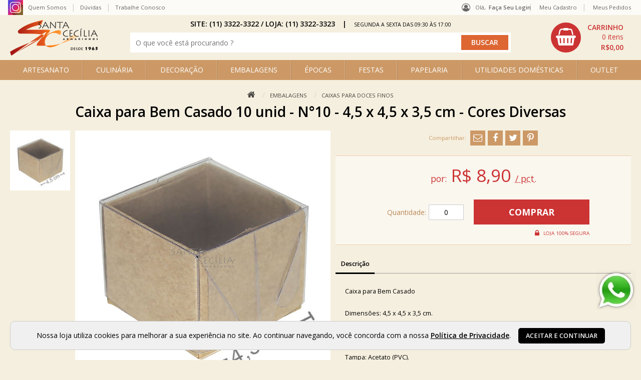

--- FILE ---
content_type: text/html; charset=utf-8
request_url: https://www.armarinhosantacecilia.com.br/caixa-para-bem-casado-10-unid--n10--45-x-45-x-35-cm--cores-diversas.27875.html
body_size: 20564
content:
<!DOCTYPE html>
<html lang="pt-BR" class="no-js" prefix="og:http://ogp.me/ns#">
<head>
<meta charset="utf-8" />
<meta http-equiv="X-UA-Compatible" content="IE=edge" />
<meta http-equiv="cache-control" content="no-cache,no-store,must-revalidate" />
<link rel='canonical' href='https://www.armarinhosantacecilia.com.br/caixa-para-bem-casado-10-unid--n10--45-x-45-x-35-cm--cores-diversas.27875.html' />
	<title>Caixa para Bem Casado 10 unid - 4,5 x 4,5 x 3,5 cm - Santa Cecília</title>
<meta property="og:title" content="Caixa para Bem Casado 10 unid - N&#176;10 - 4,5 x 4,5 x 3,5 cm - Cores Diversas" />
<meta property="og:description" content="Caixa para Bem Casado&lt;br&gt;&lt;br&gt;Dimens&#245;es: 4,5 x 4,5 x 3,5 cm.&lt;br&gt;&lt;br&gt;Composi&#231;&#227;o: &lt;br&gt;&lt;br&gt;Tampa: Acetato (PVC).&lt;br&gt;Fundo: Papel.&lt;br&gt;&lt;br&gt;Cada caixa vem desmontada. Para mont&#225;-la basta unir os encaixes." />
<meta property="og:url" content="https://www.armarinhosantacecilia.com.br/caixa-para-bem-casado-10-unid--n10--45-x-45-x-35-cm--cores-diversas.27875.html" />
<meta property='og:image' content='https://www.armarinhosantacecilia.com.br/octopus/design/images/64/products/b/caixa_mini_visor_kraftmd.jpg' /><meta property="og:type" content="product" />

	<link rel="shortcut icon" href="/favicon.ico" type="image/x-icon" /><link href="/octopus/design/fonts/font-awesome/4.7.0/css/font-awesome.min.css" rel="stylesheet" type="text/css"><link href="https://fonts.googleapis.com/css?family=Open+Sans:400,600,700" rel="stylesheet" type="text/css"><link href="/octopus/design/css/rating.css" rel="stylesheet" type="text/css">
	<meta name="description" content="Caixa para Bem Casado Dimensões: 4,5 x 4,5 x 3,5 cm. Composição: Tampa: Acetato (PVC). Fundo: Papel. Cada caixa vem desmontada. Para montá-la basta unir os encaixes." />
	<meta name="viewport" content="width=device-width, initial-scale=1" />
	<meta name="keywords" content="25 de março, forminhas de doce, lembrancinha para festas, caixinha de bem-casado, fita cetim, Armarinhos Santa Cecilia, lembrancinha de casamento, lembrancinha chá de cozinha, lembrancinha chá de bebê, lembrancinha maternidade, lembrancinha nascimento, lembrancinha 15 anos, lembrancinha de aniversário" />

<script type="application/ld+json">
{
	"@context": "http://schema.org",
	"@type": "WebSite",
	"name" : "Armarinho Santa Cecília - 25 de Março",
	"alternateName" : "armarinhosantacecilia",
	"url": "https://www.armarinhosantacecilia.com.br",
	"potentialAction": {
		"@type": "SearchAction",
		"target": "https://www.armarinhosantacecilia.com.br/octopus/?m=QS&qsf=0&qs={qs}",
		"query-input": "required name=qs"
	}
}
</script>

<meta name='robots' content='INDEX,FOLLOW' />
<meta name='revisit-after' content='10 Days' />

<!--
	<link href="/octopus/design/css/zen_basic.css" rel="stylesheet" type="text/css" />
	<link href="/octopus/js/assets/magiczoom.css" rel="stylesheet" type="text/css" />
	<link href="/octopus/js/assets/SqueezeBox.css" rel="stylesheet" type="text/css" />
	<link href="/octopus/design/css/AutoComplete.css" rel="stylesheet" type="text/css" />
	<link href="/octopus/design/css/SimpleTabs.css" rel="stylesheet" type="text/css" />
-->
	<link href="/octopus/design/css/octopus-min.css?v=202202181734" rel="stylesheet" media="screen and (min-width: 1px)" />
<link href='/octopus/design/css/64_0_1_30.css' rel='stylesheet' media='screen and (min-width: 1px)' />

<!--
	<script src="https://ajax.googleapis.com/ajax/libs/jquery/1.7.2/jquery.min.js"></script>
	<script type="text/javascript">$.noConflict();</script>
	<script type="text/javascript" src="https://ajax.googleapis.com/ajax/libs/mootools/1.1.2/mootools.js"></script>
	<script type="text/javascript" src="/octopus/js/SqueezeBox.js"></script>
	<script type="text/javascript" src="/octopus/js/icarousel.js"></script>
	<script type="text/javascript" src="/octopus/js/imask.js"></script>
	<script type="text/javascript" src="/octopus/js/fvalidator.js"></script>
	<script type="text/javascript" src="/octopus/js/simpleCaptcha.js"></script>
	<script type="text/javascript" src="/octopus/js/lazyload.js"></script>

	<script type="text/javascript" src="/octopus/js/rp_lw_ee.js"></script>
	<script type="text/javascript" src="/octopus/js/zen_dhtml.js"></script>
	<script type="text/javascript" src="/octopus/js/zen_tweening.js"></script>
	<script type="text/javascript" src="/octopus/js/zen_form.js"></script>
	<script type="text/javascript" src="/octopus/js/zen_octopus.js"></script>

	<script type="text/javascript" src="https://ajax.googleapis.com/ajax/libs/swfobject/2.2/swfobject.js"></script>
	<script type="text/javascript" src="/octopus/js/magiczoom.js"></script>
	<script type="text/javascript" src="/octopus/js/JasonMoon_calendarDateInput.js"></script>

	<script type="text/javascript" src="/octopus/js/initialize.js"></script>
-->

	<script type="text/javascript" src="/octopus/js/octopus-min.ea635d39b293eb757914be40b4ce8b30.js"></script>
	<script type="text/javascript">
// <![CDATA[

// NOTE: customizations compatibility only -_-;;

function enviaDados(page) { document.location.href = page.replace(/\[\? thisConfig \?\]/gi, "/octopus/?sid=64"); }

// ]]>
	</script>



<!-- GOOGLE_TAG_MANAGER -->
<script>var dataLayer = dataLayer || [];</script>
<script>(function(w,d,s,l,i){w[l]=w[l]||[];w[l].push({'gtm.start':
new Date().getTime(),event:'gtm.js'});var f=d.getElementsByTagName(s)[0],
j=d.createElement(s),dl=l!='dataLayer'?'&l='+l:'';j.async=true;j.src=
'https://www.googletagmanager.com/gtm.js?id='+i+dl;f.parentNode.insertBefore(j,f);
})(window,document,'script','dataLayer','GTM-N37R47');</script>
<!-- GOOGLE_TAG_MANAGER -->

<meta name="facebook-domain-verification" content="0jdv5ne31fgcr230soomehdqqfrzia" />

  </head>
  <body >


<!-- GOOGLE_TAG_MANAGER -->
<noscript><iframe src='https://www.googletagmanager.com/ns.html?id=GTM-N37R47' height="0" width="0" style="display:none;visibility:hidden"></iframe></noscript>
<!-- GOOGLE_TAG_MANAGER -->


<!-- GOOGLE_DEPRECATED -->

<!-- GOOGLE_DEPRECATED -->

<script type="text/javascript" src="/octopus/js/zen_mouse.js"></script>
<style>
/* <![CDATA[ */

@-webkit-keyframes zoomInDown {
  from {
	opacity: 0;
	-webkit-transform: scale3d(.1, .1, .1) translate3d(0, -1000px, 0);
	transform: scale3d(.1, .1, .1) translate3d(0, -1000px, 0);
	-webkit-animation-timing-function: cubic-bezier(0.550, 0.055, 0.675, 0.190);
	animation-timing-function: cubic-bezier(0.550, 0.055, 0.675, 0.190);
  }

  60% {
	opacity: 1;
	-webkit-transform: scale3d(.475, .475, .475) translate3d(0, 60px, 0);
	transform: scale3d(.475, .475, .475) translate3d(0, 60px, 0);
	-webkit-animation-timing-function: cubic-bezier(0.175, 0.885, 0.320, 1);
	animation-timing-function: cubic-bezier(0.175, 0.885, 0.320, 1);
  }
}

@keyframes zoomInDown {
  from {
	opacity: 0;
	-webkit-transform: scale3d(.1, .1, .1) translate3d(0, -1000px, 0);
	transform: scale3d(.1, .1, .1) translate3d(0, -1000px, 0);
	-webkit-animation-timing-function: cubic-bezier(0.550, 0.055, 0.675, 0.190);
	animation-timing-function: cubic-bezier(0.550, 0.055, 0.675, 0.190);
  }

  60% {
	opacity: 1;
	-webkit-transform: scale3d(.475, .475, .475) translate3d(0, 60px, 0);
	transform: scale3d(.475, .475, .475) translate3d(0, 60px, 0);
	-webkit-animation-timing-function: cubic-bezier(0.175, 0.885, 0.320, 1);
	animation-timing-function: cubic-bezier(0.175, 0.885, 0.320, 1);
  }
}

.notify {
	position: fixed;
	top: 25px;
	right: 25px;
	z-index: 9999;
}

.notify article {
	position: relative;
	margin-top: 1em;
	padding: 2em;
	min-width: 256px;
	border-radius: 4px;
	background: -webkit-linear-gradient(#DDD, #999);
	background: linear-gradient(#DDD, #999);

	-webkit-animation-duration: 1s;
	animation-duration: 1s;
	-webkit-animation-fill-mode: both;
	animation-fill-mode: both;
	-webkit-animation-name: zoomInDown;
	animation-name: zoomInDown;
}

.notify-close {
	position: absolute;
	top: -12px;
	right: -12px;
	width: 25px;
	height: 25px;
}

.notify-close::after {
	display: inline-block;
	width: 25px;
	line-height: 25px;
	text-align: center;
	content: '×';
	color: #FFF;
	cursor: pointer;
	background: #606061;
	border-radius: 13px;
	box-shadow: 1px 1px 3px #000;
}

/* ]]> */
</style>
<script>
// <![CDATA[

var Notify = (function(){

	function Notify(x, options) {
		this.options = options || {};

		this.wrp = document.createElement("div");
		this.wrp.classList.add("notify");

		// render
		document.body.appendChild(this.wrp);
	}

	Notify.prototype.alert = function(x) {
		var msg = document.createElement("article")
		  , cnt  = document.createElement("div")
		  , cls = document.createElement("div")
		  , timer
		;

		function remove() {
			msg.parentNode.removeChild(msg);
			clearTimeout(timer);
		}

		cnt.classList.add("notify-content");
		cls.classList.add("notify-close");

		cls.addEventListener("click", remove);

		// render
		this.wrp.appendChild(msg);
		msg.appendChild(cnt);
		msg.appendChild(cls);

		// populate
		if(typeof x === "string") {
			cnt.innerHTML = x;
			if(typeof this.options.onAlert === "function")
				this.options.onAlert(this);
		} else if(typeof x === "function") {
			x(cnt);
		} else {
			try {
				cnt.appendChild(x);
				if(typeof this.options.onAlert === "function")
					this.options.onAlert(this);
			} catch(ex) {
				console.error(ex);
			}
		}

		// setTimeout
		timer = setTimeout(remove, this.options.duration || 5000);
		msg.addEventListener("mouseover", function(){clearTimeout(timer)});
		msg.addEventListener("mouseout", function(){
			timer = setTimeout(remove, this.options.duration || 3000);
		}.bind(this));
	}

	return Notify;
}());

var notifier = new Notify();

// compat
function sysmsg_add(m){ notifier.alert(m); }
function sysmsg_pop(){}

// ]]>
</script>
<style type="text/css" media="screen">

/* Loading -- start */
.loadingIndicator {
	position: fixed;
	top: 0;
	right: 0;
	width: 300px;
	height: 300px;
	background: #ed4e6e;
	transition: transform 0.3s;
	transform: translateX(100%) translateY(-100%) rotate(45deg);
	pointer-events: none;
}

.loadingIndicator.animate {
	transform: translateX(50%) translateY(-50%) rotate(45deg);
}

.loadingIndicator::before,
.loadingIndicator::after {
	position: absolute;
	bottom: 30px;
	left: 50%;
	display: block;
	border: 5px solid #fff;
	border-radius: 50%;
	content: '';
}

.loadingIndicator::before {
	margin-left: -40px;
	width: 80px;
	height: 80px;
	border-right-color: #bb344f;
	border-left-color: #bb344f;
	animation: spin 3s linear infinite;
}

.loadingIndicator::after {
	bottom: 50px;
	margin-left: -20px;
	width: 40px;
	height: 40px;
	border-top-color: #bb344f;
	border-bottom-color: #bb344f;
	animation: spin 1s linear infinite;
}

@keyframes spin {
	0% 		{ transform: rotate(0deg); }
	50% 	{ transform: rotate(180deg); }
	100% 	{ transform: rotate(360deg); }
}
/* Loading -- end */

</style>
<script type="text/javascript">
// <![CDATA[

var Loading = (function() {

	var pending = {};

	function Loading() {
		this.wrp = document.createElement("div");
		this.wrp.classList.add("loadingIndicator");

		// render
		document.body.appendChild(this.wrp);
	}

	Loading.prototype.begin = function(id) {
		pending[id] = true;
		this.wrp.classList.add("animate");
	}

	Loading.prototype.end = function(id) {
		delete pending[id];
		if( Object.keys(pending).length === 0 ) {
			this.wrp.classList.remove("animate");
		}
	}

	Loading.prototype.whoIsPending = function() {
		return Object.keys(pending);
	}

	return new Loading();

}());

// ]]>
</script>


<div id="container" class="framedMode">
  <div id="container_header">
    <div class="pad">


      <div id="nav-account">
<div id='nav-your-account'>
<span class='nav_title'>Olá,&nbsp;</span>
<span class='nav_login'><a href='/account/'>Faça seu login</a></span></div>

      </div>


    </div>
  </div>
  <div id="container_body">
    <div class="pad">

<div id="logo">
	<a id="logo_link" href="https://www.armarinhosantacecilia.com.br" onmouseover="window.status='acessar: homepage';return true;" onmouseout="window.status='';return true;" aria-label="home">
		<img id="logo_img" src="/octopus/design/images/64/logo.png" alt="" />
	</a>
</div>
<div id="menu0">
  <ul>
	<li><span id="mn0_0" class="mn0"><a href="https://www.instagram.com/armarinhosantacecilia/?hl=pt-br" target="_blank" onmouseover="window.status='acessar: instagram';return true;" onmouseout="window.status='';return true;"><span>instagram</span></a></span></li>
	<li><span id="mn0_1" class="mn0"><a href="https://www.armarinhosantacecilia.com.br/quem-somos" onmouseover="window.status='acessar: quem somos';return true;" onmouseout="window.status='';return true;"><span>quem somos</span></a></span></li>
	<li><span id="mn0_2" class="mn0"><a href="https://www.armarinhosantacecilia.com.br/duvidas/" onmouseover="window.status='acessar: dúvidas';return true;" onmouseout="window.status='';return true;"><span>dúvidas</span></a></span></li>
	<li><span id="mn0_3" class="mn0"><a href="https://www.armarinhosantacecilia.com.br/trabalhe-conosco/" target="_blank" onmouseover="window.status='acessar: trabalhe conosco';return true;" onmouseout="window.status='';return true;"><span>trabalhe conosco</span></a></span></li>
	<li><span id="mn0_4" class="mn0"><a href="https://www.armarinhosantacecilia.com.br/octopus/" onmouseover="window.status='acessar: homepage';return true;" onmouseout="window.status='';return true;"><span>homepage</span></a></span></li>

  </ul>
</div>

<div id="menuU">
	<input id="menuU-toggler" type="checkbox" value="active" style="display:none;" />
	<label for="menuU-toggler"></label>
	<ul>
		<li id="mnU_0_parent">
			<span id="mnU_0" class="mnU">
				<a href='https://www.armarinhosantacecilia.com.br/account/' rel="nofollow">
					<span>meu cadastro</span>
				</a>
			</span>
		</li>
		<li id="mnU_1_parent">
			<span id="mnU_1" class="mnU">
				<a href='https://www.armarinhosantacecilia.com.br/account/orders' rel="nofollow">
					<span>meus pedidos</span>
				</a>
			</span>
		</li>

		<li id="mnU_2_parent"><span id="mnU_2" class="mnU"><a href="javascript:closeCart('https://www.armarinhosantacecilia.com.br/octopus/?sid=64',false);" onmouseover="window.status='acessar: fechar compra';return true" onmouseout="window.status='';return true"><span>meu carrinho</span></a></span></li>


	</ul>
</div>

<div id="menu1">
	<input id="menu1-toggle" name="chkMenu1Togle" type="checkbox" style="display:none;" />
	<label for="menu1-toggle" class="toggle"></label>
	<ul id='ddm'>
	<li id='ddm_5' class='ddm_parent ddm_lvl0'><h2><a id='ddm_5_link' href='https://www.armarinhosantacecilia.com.br/artesanato'>ARTESANATO</a></h2>
		<ul>
		<li id='ddm_5_2333' class='ddm_lvl1'><h3><a href='https://www.armarinhosantacecilia.com.br/artesanato/acessorios'><span>Acessórios</span></a></h3></li>
		<li id='ddm_5_35' class='ddm_lvl1'><h3><a href='https://www.armarinhosantacecilia.com.br/artesanato/acessorios-para-pintura'><span>Acessórios para Pintura</span></a></h3></li>
		<li id='ddm_5_103' class='ddm_lvl1'><h3><a href='https://www.armarinhosantacecilia.com.br/artesanato/alicates'><span>Alicates</span></a></h3></li>
		<li id='ddm_5_51' class='ddm_lvl1'><h3><a href='https://www.armarinhosantacecilia.com.br/artesanato/anilinas'><span>Anilinas</span></a></h3></li>
		<li id='ddm_5_76' class='ddm_lvl1'><h3><a href='https://www.armarinhosantacecilia.com.br/artesanato/arames'><span>Arames</span></a></h3></li>
		<li id='ddm_5_24' class='ddm_lvl1'><h3><a href='https://www.armarinhosantacecilia.com.br/artesanato/auxiliares-para-pintura'><span>Auxiliares para Pintura</span></a></h3></li>
		<li id='ddm_5_324' class='ddm_lvl1'><h3><a href='https://www.armarinhosantacecilia.com.br/artesanato/bastidores'><span>Bastidores</span></a></h3></li>
		<li id='ddm_5_101' class='ddm_lvl1'><h3><a href='https://www.armarinhosantacecilia.com.br/artesanato/biscuit'><span>Biscuit</span></a></h3></li>
		<li id='ddm_5_204' class='ddm_lvl1'><h3><a href='https://www.armarinhosantacecilia.com.br/artesanato/caneta-para-tecido'><span>Caneta para Tecido</span></a></h3></li>
		<li id='ddm_5_263' class='ddm_lvl1'><h3><a href='https://www.armarinhosantacecilia.com.br/artesanato/canetas-artisticas'><span>Canetas Artísticas</span></a></h3></li>
		<li id='ddm_5_316' class='ddm_lvl1'><h3><a href='https://www.armarinhosantacecilia.com.br/artesanato/cola-quente'><span>Cola Quente</span></a></h3></li>
		<li id='ddm_5_45' class='ddm_lvl1'><h3><a href='https://www.armarinhosantacecilia.com.br/artesanato/colas'><span>Colas</span></a></h3></li>
		<li id='ddm_5_38' class='ddm_lvl1'><h3><a href='https://www.armarinhosantacecilia.com.br/artesanato/corante-para-tecido'><span>Corante para Tecido</span></a></h3></li>
		<li id='ddm_5_4349' class='ddm_lvl1'><h3><a href='https://www.armarinhosantacecilia.com.br/artesanato/enchimentos'><span>Enchimentos</span></a></h3></li>
		<li id='ddm_5_26' class='ddm_lvl1'><h3><a href='https://www.armarinhosantacecilia.com.br/artesanato/esmalte-vitral'><span>Esmalte Vitral</span></a></h3></li>
		<li id='ddm_5_306' class='ddm_lvl1'><h3><a href='https://www.armarinhosantacecilia.com.br/artesanato/essencias'><span>Essências</span></a></h3></li>
		<li id='ddm_5_104' class='ddm_lvl1'><h3><a href='https://www.armarinhosantacecilia.com.br/artesanato/estiletes'><span>Estiletes</span></a></h3></li>
		<li id='ddm_5_4338' class='ddm_lvl1'><h3><a href='https://www.armarinhosantacecilia.com.br/artesanato/feltro'><span>Feltro</span></a></h3></li>
		<li id='ddm_5_4372' class='ddm_lvl1'><h3><a href='https://www.armarinhosantacecilia.com.br/artesanato/ferramentas'><span>Ferramentas </span></a></h3></li>
		<li id='ddm_5_307' class='ddm_lvl1'><h3><a href='https://www.armarinhosantacecilia.com.br/artesanato/fio-de-silicone'><span>Fio de Silicone</span></a></h3></li>
		<li id='ddm_5_146' class='ddm_lvl1'><h3><a href='https://www.armarinhosantacecilia.com.br/artesanato/fita-espelhada'><span>Fita Espelhada</span></a></h3></li>
		<li id='ddm_5_75' class='ddm_lvl1'><h3><a href='https://www.armarinhosantacecilia.com.br/artesanato/fita-floral'><span>Fita Floral</span></a></h3></li>
		<li id='ddm_5_213' class='ddm_lvl1'><h3><a href='https://www.armarinhosantacecilia.com.br/artesanato/folhas'><span>Folhas</span></a></h3></li>
		<li id='ddm_5_70' class='ddm_lvl1'><h3><a href='https://www.armarinhosantacecilia.com.br/artesanato/glitter'><span>Glitter</span></a></h3></li>
		<li id='ddm_5_325' class='ddm_lvl1'><h3><a href='https://www.armarinhosantacecilia.com.br/artesanato/guardanapos'><span>Guardanapos</span></a></h3></li>
		<li id='ddm_5_80' class='ddm_lvl1'><h3><a href='https://www.armarinhosantacecilia.com.br/artesanato/imas'><span>Imãs</span></a></h3></li>
		<li id='ddm_5_40' class='ddm_lvl1'><h3><a href='https://www.armarinhosantacecilia.com.br/artesanato/ingredientes-para-vela'><span>Ingredientes para Vela</span></a></h3></li>
		<li id='ddm_5_46' class='ddm_parent ddm_lvl1'><h3><a href='https://www.armarinhosantacecilia.com.br/artesanato/isopor'>Isopor</a></h3>
			<ul>
			<li id='ddm_5_46_51' class='ddm_lvl2'><a href='https://www.armarinhosantacecilia.com.br/artesanato/isopor/bola-de-isopor'><span>Bola de Isopor</span></a></li>
			<li id='ddm_5_46_2237' class='ddm_lvl2'><a href='https://www.armarinhosantacecilia.com.br/artesanato/isopor/cone-de-isopor'><span>Cone de Isopor</span></a></li>
			<li id='ddm_5_46_55' class='ddm_lvl2'><a href='https://www.armarinhosantacecilia.com.br/artesanato/isopor/cortador-de-isopor'><span>Cortador de Isopor</span></a></li>
			<li id='ddm_5_46_1228' class='ddm_lvl2'><a href='https://www.armarinhosantacecilia.com.br/artesanato/isopor/discos-de-isopor'><span>Discos de Isopor</span></a></li>
			<li id='ddm_5_46_54' class='ddm_lvl2'><a href='https://www.armarinhosantacecilia.com.br/artesanato/isopor/perola-de-isopor'><span>Pérola de Isopor</span></a></li>
			<li id='ddm_5_46_1231' class='ddm_lvl2'><a href='https://www.armarinhosantacecilia.com.br/artesanato/isopor/funkopop'><span>Funkopop</span></a></li>
			</ul>
		</li>
		<li id='ddm_5_54' class='ddm_lvl1'><h3><a href='https://www.armarinhosantacecilia.com.br/artesanato/lantejoulas'><span>Lantejoulas</span></a></h3></li>
		<li id='ddm_5_53' class='ddm_lvl1'><h3><a href='https://www.armarinhosantacecilia.com.br/artesanato/linha-de-nylon'><span>Linha de Nylon</span></a></h3></li>
		<li id='ddm_5_4385' class='ddm_lvl1'><h3><a href='https://www.armarinhosantacecilia.com.br/artesanato/linhas-e-barbantes'><span>Linhas e Barbantes</span></a></h3></li>
		<li id='ddm_5_4373' class='ddm_lvl1'><h3><a href='https://www.armarinhosantacecilia.com.br/artesanato/materiais-para-artesanato'><span>Materiais para Artesanato</span></a></h3></li>
		<li id='ddm_5_41' class='ddm_lvl1'><h3><a href='https://www.armarinhosantacecilia.com.br/artesanato/meias-de-seda-e-auxiliares'><span>Meias de Seda e Auxiliares</span></a></h3></li>
		<li id='ddm_5_319' class='ddm_lvl1'><h3><a href='https://www.armarinhosantacecilia.com.br/artesanato/micangas'><span>Miçangas</span></a></h3></li>
		<li id='ddm_5_226' class='ddm_lvl1'><h3><a href='https://www.armarinhosantacecilia.com.br/artesanato/olhos-moveis'><span>Olhos Móveis</span></a></h3></li>
		<li id='ddm_5_224' class='ddm_lvl1'><h3><a href='https://www.armarinhosantacecilia.com.br/artesanato/organizadores'><span>Organizadores</span></a></h3></li>
		<li id='ddm_5_227' class='ddm_lvl1'><h3><a href='https://www.armarinhosantacecilia.com.br/artesanato/patchwork'><span>Patchwork</span></a></h3></li>
		<li id='ddm_5_4342' class='ddm_lvl1'><h3><a href='https://www.armarinhosantacecilia.com.br/artesanato/patina'><span>Pátina</span></a></h3></li>
		<li id='ddm_5_237' class='ddm_lvl1'><h3><a href='https://www.armarinhosantacecilia.com.br/artesanato/perolas'><span>Pérolas</span></a></h3></li>
		<li id='ddm_5_188' class='ddm_lvl1'><h3><a href='https://www.armarinhosantacecilia.com.br/artesanato/pinceis'><span>Pincéis</span></a></h3></li>
		<li id='ddm_5_74' class='ddm_lvl1'><h3><a href='https://www.armarinhosantacecilia.com.br/artesanato/pirografo'><span>Pirógrafo</span></a></h3></li>
		<li id='ddm_5_182' class='ddm_lvl1'><h3><a href='https://www.armarinhosantacecilia.com.br/artesanato/pistilo'><span>Pistilo</span></a></h3></li>
		<li id='ddm_5_329' class='ddm_lvl1'><h3><a href='https://www.armarinhosantacecilia.com.br/artesanato/pom-pom'><span>Pom Pom</span></a></h3></li>
		<li id='ddm_5_4387' class='ddm_lvl1'><h3><a href='https://www.armarinhosantacecilia.com.br/artesanato/portaguardanapo--argolas'><span>Porta-Guardanapo - Argolas</span></a></h3></li>
		<li id='ddm_5_260' class='ddm_lvl1'><h3><a href='https://www.armarinhosantacecilia.com.br/artesanato/purpurina'><span>Purpurina</span></a></h3></li>
		<li id='ddm_5_249' class='ddm_lvl1'><h3><a href='https://www.armarinhosantacecilia.com.br/artesanato/resinas'><span>Resinas</span></a></h3></li>
		<li id='ddm_5_4' class='ddm_lvl1'><h3><a href='https://www.armarinhosantacecilia.com.br/artesanato/scrapbook'><span>Scrapbook</span></a></h3></li>
		<li id='ddm_5_236' class='ddm_lvl1'><h3><a href='https://www.armarinhosantacecilia.com.br/artesanato/strass-adesivo'><span>Strass Adesivo</span></a></h3></li>
		<li id='ddm_5_221' class='ddm_lvl1'><h3><a href='https://www.armarinhosantacecilia.com.br/artesanato/tecidos'><span>Tecidos</span></a></h3></li>
		<li id='ddm_5_328' class='ddm_lvl1'><h3><a href='https://www.armarinhosantacecilia.com.br/artesanato/tempera-guache'><span>Tempera Guache</span></a></h3></li>
		<li id='ddm_5_322' class='ddm_lvl1'><h3><a href='https://www.armarinhosantacecilia.com.br/artesanato/tiara-lisa'><span>Tiara Lisa</span></a></h3></li>
		<li id='ddm_5_20' class='ddm_lvl1'><h3><a href='https://www.armarinhosantacecilia.com.br/artesanato/tinta-acrilica'><span>Tinta Acrílica</span></a></h3></li>
		<li id='ddm_5_30' class='ddm_lvl1'><h3><a href='https://www.armarinhosantacecilia.com.br/artesanato/tinta-acrilica-para-tela'><span>Tinta Acrílica para Tela</span></a></h3></li>
		<li id='ddm_5_4386' class='ddm_lvl1'><h3><a href='https://www.armarinhosantacecilia.com.br/artesanato/tinta-chalk'><span>Tinta Chalk </span></a></h3></li>
		<li id='ddm_5_28' class='ddm_lvl1'><h3><a href='https://www.armarinhosantacecilia.com.br/artesanato/tinta-craquelex-acrilex'><span>Tinta Craquelex Acrilex</span></a></h3></li>
		<li id='ddm_5_31' class='ddm_lvl1'><h3><a href='https://www.armarinhosantacecilia.com.br/artesanato/tinta-oleo-para-tela-acrilex'><span>Tinta Óleo para Tela Acrilex</span></a></h3></li>
		<li id='ddm_5_95' class='ddm_lvl1'><h3><a href='https://www.armarinhosantacecilia.com.br/artesanato/tinta-para-couro'><span>Tinta para Couro</span></a></h3></li>
		<li id='ddm_5_19' class='ddm_lvl1'><h3><a href='https://www.armarinhosantacecilia.com.br/artesanato/tinta-para-seda-acrilex'><span>Tinta para Seda Acrilex</span></a></h3></li>
		<li id='ddm_5_16' class='ddm_lvl1'><h3><a href='https://www.armarinhosantacecilia.com.br/artesanato/tinta-relevo'><span>Tinta Relevo</span></a></h3></li>
		<li id='ddm_5_34' class='ddm_lvl1'><h3><a href='https://www.armarinhosantacecilia.com.br/artesanato/tinta-spray'><span>Tinta Spray</span></a></h3></li>
		<li id='ddm_5_2' class='ddm_parent ddm_lvl1'><h3><a href='https://www.armarinhosantacecilia.com.br/artesanato/tinta-tecido'>Tinta Tecido</a></h3>
			<ul>
			<li id='ddm_5_2_31' class='ddm_lvl2'><a href='https://www.armarinhosantacecilia.com.br/artesanato/tinta-tecido/acripuff-35ml'><span>Acripuff 35ML</span></a></li>
			<li id='ddm_5_2_39' class='ddm_lvl2'><a href='https://www.armarinhosantacecilia.com.br/artesanato/tinta-tecido/caneta-para-tecido-acrilpen'><span>Caneta para Tecido Acrilpen</span></a></li>
			<li id='ddm_5_2_36' class='ddm_lvl2'><a href='https://www.armarinhosantacecilia.com.br/artesanato/tinta-tecido/fluorescente-37-ml'><span>Fluorescente 37 ML</span></a></li>
			<li id='ddm_5_2_30' class='ddm_lvl2'><a href='https://www.armarinhosantacecilia.com.br/artesanato/tinta-tecido/fosca-250ml'><span>Fosca 250ML</span></a></li>
			<li id='ddm_5_2_2' class='ddm_lvl2'><a href='https://www.armarinhosantacecilia.com.br/artesanato/tinta-tecido/fosca-37ml'><span>Fosca 37ML</span></a></li>
			<li id='ddm_5_2_37' class='ddm_lvl2'><a href='https://www.armarinhosantacecilia.com.br/artesanato/tinta-tecido/gliter-37ml'><span>Gliter 37ML</span></a></li>
			<li id='ddm_5_2_35' class='ddm_lvl2'><a href='https://www.armarinhosantacecilia.com.br/artesanato/tinta-tecido/metalica-37ml'><span>Metálica 37ML</span></a></li>
			<li id='ddm_5_2_184' class='ddm_lvl2'><a href='https://www.armarinhosantacecilia.com.br/artesanato/tinta-tecido/pinta-tecido-31ml'><span>Pinta Tecido 31ML</span></a></li>
			</ul>
		</li>
		<li id='ddm_5_27' class='ddm_lvl1'><h3><a href='https://www.armarinhosantacecilia.com.br/artesanato/tinta-vitral'><span>Tinta Vitral</span></a></h3></li>
		<li id='ddm_5_247' class='ddm_lvl1'><h3><a href='https://www.armarinhosantacecilia.com.br/artesanato/tinta-vitro-150'><span>Tinta Vitro 150°</span></a></h3></li>
		<li id='ddm_5_22' class='ddm_lvl1'><h3><a href='https://www.armarinhosantacecilia.com.br/artesanato/tintas-pva'><span>Tintas PVA</span></a></h3></li>
		</ul>
	</li>
	<li id='ddm_4' class='ddm_parent ddm_lvl0'><h2><a id='ddm_4_link' href='https://www.armarinhosantacecilia.com.br/culinaria'>CULINÁRIA</a></h2>
		<ul>
		<li id='ddm_4_111' class='ddm_lvl1'><h3><a href='https://www.armarinhosantacecilia.com.br/culinaria/acessorios'><span>Acessórios</span></a></h3></li>
		<li id='ddm_4_112' class='ddm_lvl1'><h3><a href='https://www.armarinhosantacecilia.com.br/culinaria/bicos-de-confeitar'><span>Bicos de Confeitar</span></a></h3></li>
		<li id='ddm_4_108' class='ddm_lvl1'><h3><a href='https://www.armarinhosantacecilia.com.br/culinaria/corantes'><span>Corantes</span></a></h3></li>
		<li id='ddm_4_4333' class='ddm_lvl1'><h3><a href='https://www.armarinhosantacecilia.com.br/culinaria/cortadores-_-ejetores'><span>Cortadores / Ejetores</span></a></h3></li>
		<li id='ddm_4_190' class='ddm_lvl1'><h3><a href='https://www.armarinhosantacecilia.com.br/culinaria/cupcake'><span>Cupcake</span></a></h3></li>
		<li id='ddm_4_2332' class='ddm_lvl1'><h3><a href='https://www.armarinhosantacecilia.com.br/culinaria/discos-de-isopor'><span>Discos de Isopor</span></a></h3></li>
		<li id='ddm_4_4375' class='ddm_lvl1'><h3><a href='https://www.armarinhosantacecilia.com.br/culinaria/embalagens'><span>Embalagens</span></a></h3></li>
		<li id='ddm_4_4389' class='ddm_lvl1'><h3><a href='https://www.armarinhosantacecilia.com.br/culinaria/espetos-para-aperitivo'><span>Espetos para Aperitivo</span></a></h3></li>
		<li id='ddm_4_276' class='ddm_lvl1'><h3><a href='https://www.armarinhosantacecilia.com.br/culinaria/essencias'><span>Essências</span></a></h3></li>
		<li id='ddm_4_288' class='ddm_lvl1'><h3><a href='https://www.armarinhosantacecilia.com.br/culinaria/forma-de-aluminio'><span>Forma de Alumínio </span></a></h3></li>
		<li id='ddm_4_327' class='ddm_lvl1'><h3><a href='https://www.armarinhosantacecilia.com.br/culinaria/formas-forneaveis'><span>Formas Forneáveis</span></a></h3></li>
		<li id='ddm_4_193' class='ddm_lvl1'><h3><a href='https://www.armarinhosantacecilia.com.br/culinaria/forminhas-de-papel'><span>Forminhas de Papel</span></a></h3></li>
		<li id='ddm_4_107' class='ddm_lvl1'><h3><a href='https://www.armarinhosantacecilia.com.br/culinaria/ingredientes'><span>Ingredientes</span></a></h3></li>
		<li id='ddm_4_272' class='ddm_lvl1'><h3><a href='https://www.armarinhosantacecilia.com.br/culinaria/po-para-decoracao'><span>Pó para Decoração</span></a></h3></li>
		<li id='ddm_4_295' class='ddm_lvl1'><h3><a href='https://www.armarinhosantacecilia.com.br/culinaria/renda-de-biscuit'><span>Renda de Biscuit</span></a></h3></li>
		<li id='ddm_4_273' class='ddm_lvl1'><h3><a href='https://www.armarinhosantacecilia.com.br/culinaria/sacos-de-confeitar'><span>Sacos de Confeitar</span></a></h3></li>
		<li id='ddm_4_166' class='ddm_lvl1'><h3><a href='https://www.armarinhosantacecilia.com.br/culinaria/moldes-para-chocolate'><span>Moldes para Chocolate</span></a></h3></li>
		<li id='ddm_4_275' class='ddm_lvl1'><h3><a href='https://www.armarinhosantacecilia.com.br/culinaria/suportes-e-tabuleiros'><span>Suportes e Tabuleiros</span></a></h3></li>
		<li id='ddm_4_251' class='ddm_lvl1'><h3><a href='https://www.armarinhosantacecilia.com.br/culinaria/toalha-rendada-de-papel'><span>Toalha Rendada de Papel</span></a></h3></li>
		<li id='ddm_4_292' class='ddm_lvl1'><h3><a href='https://www.armarinhosantacecilia.com.br/culinaria/trufas-e-bombons--embalagens'><span>Trufas e Bombons - Embalagens</span></a></h3></li>
		</ul>
	</li>
	<li id='ddm_3' class='ddm_parent ddm_lvl0'><h2><a id='ddm_3_link' href='https://www.armarinhosantacecilia.com.br/decoracao'>DECORAÇÃO</a></h2>
		<ul>
		<li id='ddm_3_266' class='ddm_lvl1'><h3><a href='https://www.armarinhosantacecilia.com.br/decoracao/cestas'><span>Cestas</span></a></h3></li>
		<li id='ddm_3_315' class='ddm_lvl1'><h3><a href='https://www.armarinhosantacecilia.com.br/decoracao/decoracoes-em-madeira'><span>Decorações em Madeira</span></a></h3></li>
		<li id='ddm_3_4346' class='ddm_lvl1'><h3><a href='https://www.armarinhosantacecilia.com.br/decoracao/fibras-naturais'><span>Fibras Naturais</span></a></h3></li>
		<li id='ddm_3_4357' class='ddm_lvl1'><h3><a href='https://www.armarinhosantacecilia.com.br/decoracao/flores-secas'><span>Flores Secas</span></a></h3></li>
		<li id='ddm_3_4336' class='ddm_lvl1'><h3><a href='https://www.armarinhosantacecilia.com.br/decoracao/iluminacao'><span>Iluminação</span></a></h3></li>
		<li id='ddm_3_287' class='ddm_lvl1'><h3><a href='https://www.armarinhosantacecilia.com.br/decoracao/pecas-de-decoracao'><span>Peças de Decoração</span></a></h3></li>
		<li id='ddm_3_267' class='ddm_lvl1'><h3><a href='https://www.armarinhosantacecilia.com.br/decoracao/plantas-artificiais'><span>Plantas Artificiais</span></a></h3></li>
		<li id='ddm_3_268' class='ddm_lvl1'><h3><a href='https://www.armarinhosantacecilia.com.br/decoracao/quadros'><span>Quadros</span></a></h3></li>
		<li id='ddm_3_313' class='ddm_lvl1'><h3><a href='https://www.armarinhosantacecilia.com.br/decoracao/sousplat'><span>Sousplat</span></a></h3></li>
		<li id='ddm_3_269' class='ddm_lvl1'><h3><a href='https://www.armarinhosantacecilia.com.br/decoracao/vasos'><span>Vasos</span></a></h3></li>
		<li id='ddm_3_271' class='ddm_lvl1'><h3><a href='https://www.armarinhosantacecilia.com.br/decoracao/velas'><span>Velas</span></a></h3></li>
		<li id='ddm_3_270' class='ddm_lvl1'><h3><a href='https://www.armarinhosantacecilia.com.br/decoracao/vidros'><span>Vidros</span></a></h3></li>
		</ul>
	</li>
	<li id='ddm_6' class='ddm_parent ddm_lvl0'><h2><a id='ddm_6_link' href='https://www.armarinhosantacecilia.com.br/embalagens'>EMBALAGENS</a></h2>
		<ul>
		<li id='ddm_6_312' class='ddm_lvl1'><h3><a href='https://www.armarinhosantacecilia.com.br/embalagens/barbantes'><span>Barbantes</span></a></h3></li>
		<li id='ddm_6_114' class='ddm_lvl1'><h3><a href='https://www.armarinhosantacecilia.com.br/embalagens/caixas-de-acetato'><span>Caixas de Acetato</span></a></h3></li>
		<li id='ddm_6_217' class='ddm_lvl1'><h3><a href='https://www.armarinhosantacecilia.com.br/embalagens/caixas-de-acrilico'><span>Caixas de Acrílico</span></a></h3></li>
		<li id='ddm_6_264' class='ddm_lvl1'><h3><a href='https://www.armarinhosantacecilia.com.br/embalagens/caixas-de-presente'><span>Caixas de Presente</span></a></h3></li>
		<li id='ddm_6_157' class='ddm_lvl1'><h3><a href='https://www.armarinhosantacecilia.com.br/embalagens/caixas-kraft'><span>Caixas Kraft</span></a></h3></li>
		<li id='ddm_6_262' class='ddm_lvl1'><h3><a href='https://www.armarinhosantacecilia.com.br/embalagens/caixas-para-doces-finos'><span>Caixas para Doces Finos</span></a></h3></li>
		<li id='ddm_6_239' class='ddm_lvl1'><h3><a href='https://www.armarinhosantacecilia.com.br/embalagens/celofane'><span>Celofane</span></a></h3></li>
		<li id='ddm_6_265' class='ddm_lvl1'><h3><a href='https://www.armarinhosantacecilia.com.br/embalagens/cestas'><span>Cestas</span></a></h3></li>
		<li id='ddm_6_309' class='ddm_lvl1'><h3><a href='https://www.armarinhosantacecilia.com.br/embalagens/cordoes-decorativos'><span>Cordões Decorativos</span></a></h3></li>
		<li id='ddm_6_4350' class='ddm_lvl1'><h3><a href='https://www.armarinhosantacecilia.com.br/embalagens/etiquetas-_-adesivos'><span>Etiquetas / Adesivos</span></a></h3></li>
		<li id='ddm_6_291' class='ddm_lvl1'><h3><a href='https://www.armarinhosantacecilia.com.br/embalagens/fecho-pratico'><span>Fecho Prático</span></a></h3></li>
		<li id='ddm_6_219' class='ddm_lvl1'><h3><a href='https://www.armarinhosantacecilia.com.br/embalagens/fios-de-sisal-juta-e-rami'><span>Fios de Sisal, Juta e Rami</span></a></h3></li>
		<li id='ddm_6_4388' class='ddm_lvl1'><h3><a href='https://www.armarinhosantacecilia.com.br/embalagens/fita-chiffon'><span>Fita Chiffon</span></a></h3></li>
		<li id='ddm_6_65' class='ddm_lvl1'><h3><a href='https://www.armarinhosantacecilia.com.br/embalagens/fitas-de-cetim'><span>Fitas de Cetim</span></a></h3></li>
		<li id='ddm_6_67' class='ddm_lvl1'><h3><a href='https://www.armarinhosantacecilia.com.br/embalagens/fitas-de-gorgurao'><span>Fitas de Gorgurão</span></a></h3></li>
		<li id='ddm_6_330' class='ddm_lvl1'><h3><a href='https://www.armarinhosantacecilia.com.br/embalagens/fitas-de-juta'><span>Fitas de Juta</span></a></h3></li>
		<li id='ddm_6_73' class='ddm_lvl1'><h3><a href='https://www.armarinhosantacecilia.com.br/embalagens/fitas-de-organza'><span>Fitas de Organza</span></a></h3></li>
		<li id='ddm_6_245' class='ddm_lvl1'><h3><a href='https://www.armarinhosantacecilia.com.br/embalagens/fitas-de-tnt'><span>Fitas de T.N.T</span></a></h3></li>
		<li id='ddm_6_228' class='ddm_lvl1'><h3><a href='https://www.armarinhosantacecilia.com.br/embalagens/fitas-decorativas'><span>Fitas Decorativas</span></a></h3></li>
		<li id='ddm_6_310' class='ddm_lvl1'><h3><a href='https://www.armarinhosantacecilia.com.br/embalagens/fitas-metalizadas'><span>Fitas Metalizadas</span></a></h3></li>
		<li id='ddm_6_81' class='ddm_lvl1'><h3><a href='https://www.armarinhosantacecilia.com.br/embalagens/fitas-metaloide'><span>Fitas Metalóide</span></a></h3></li>
		<li id='ddm_6_4358' class='ddm_lvl1'><h3><a href='https://www.armarinhosantacecilia.com.br/embalagens/fitas-plasticas'><span>Fitas Plásticas</span></a></h3></li>
		<li id='ddm_6_298' class='ddm_lvl1'><h3><a href='https://www.armarinhosantacecilia.com.br/embalagens/fitilho-plastico'><span>Fitilho Plástico</span></a></h3></li>
		<li id='ddm_6_155' class='ddm_lvl1'><h3><a href='https://www.armarinhosantacecilia.com.br/embalagens/laco-facil'><span>Laço Fácil</span></a></h3></li>
		<li id='ddm_6_192' class='ddm_lvl1'><h3><a href='https://www.armarinhosantacecilia.com.br/embalagens/potinho-de-acrilico'><span>Potinho de Acrílico</span></a></h3></li>
		<li id='ddm_6_331' class='ddm_lvl1'><h3><a href='https://www.armarinhosantacecilia.com.br/embalagens/rendas'><span>Rendas</span></a></h3></li>
		<li id='ddm_6_150' class='ddm_lvl1'><h3><a href='https://www.armarinhosantacecilia.com.br/embalagens/saco-de-celofane-transparente'><span>Saco de Celofane Transparente</span></a></h3></li>
		<li id='ddm_6_130' class='ddm_lvl1'><h3><a href='https://www.armarinhosantacecilia.com.br/embalagens/saco-de-juta'><span>Saco de Juta</span></a></h3></li>
		<li id='ddm_6_248' class='ddm_lvl1'><h3><a href='https://www.armarinhosantacecilia.com.br/embalagens/sacolas-de-papel'><span>Sacolas de Papel</span></a></h3></li>
		<li id='ddm_6_129' class='ddm_lvl1'><h3><a href='https://www.armarinhosantacecilia.com.br/embalagens/sacos-_-sacolas-de-tnt'><span>Sacos / Sacolas de T.N.T</span></a></h3></li>
		<li id='ddm_6_4337' class='ddm_lvl1'><h3><a href='https://www.armarinhosantacecilia.com.br/embalagens/sacos-metalizados'><span>Sacos Metalizados</span></a></h3></li>
		<li id='ddm_6_305' class='ddm_lvl1'><h3><a href='https://www.armarinhosantacecilia.com.br/embalagens/sacos-para-lembrancinhas'><span>Sacos para Lembrancinhas</span></a></h3></li>
		</ul>
	</li>
	<li id='ddm_7' class='ddm_parent ddm_lvl0'><h2><a id='ddm_7_link' href='https://www.armarinhosantacecilia.com.br/epocas'>ÉPOCAS</a></h2>
		<ul>
		<li id='ddm_7_231' class='ddm_lvl1'><h3><a href='https://www.armarinhosantacecilia.com.br/epocas/brasil'><span>Brasil</span></a></h3></li>
		<li id='ddm_7_55' class='ddm_parent ddm_lvl1'><h3><a href='https://www.armarinhosantacecilia.com.br/epocas/carnaval'>Carnaval </a></h3>
			<ul>
			<li id='ddm_7_55_2250' class='ddm_lvl2'><a href='https://www.armarinhosantacecilia.com.br/epocas/carnaval/animacao'><span>Animação </span></a></li>
			<li id='ddm_7_55_2247' class='ddm_lvl2'><a href='https://www.armarinhosantacecilia.com.br/epocas/carnaval/chapeus'><span>Chapéus</span></a></li>
			<li id='ddm_7_55_2248' class='ddm_lvl2'><a href='https://www.armarinhosantacecilia.com.br/epocas/carnaval/colar'><span>Colar </span></a></li>
			<li id='ddm_7_55_2244' class='ddm_lvl2'><a href='https://www.armarinhosantacecilia.com.br/epocas/carnaval/fantasia'><span>Fantasia </span></a></li>
			<li id='ddm_7_55_2242' class='ddm_lvl2'><a href='https://www.armarinhosantacecilia.com.br/epocas/carnaval/mascaras'><span>Máscaras </span></a></li>
			<li id='ddm_7_55_2243' class='ddm_lvl2'><a href='https://www.armarinhosantacecilia.com.br/epocas/carnaval/oculos'><span>Óculos</span></a></li>
			<li id='ddm_7_55_2245' class='ddm_lvl2'><a href='https://www.armarinhosantacecilia.com.br/epocas/carnaval/tiaras'><span>Tiaras</span></a></li>
			</ul>
		</li>
		<li id='ddm_7_242' class='ddm_lvl1'><h3><a href='https://www.armarinhosantacecilia.com.br/epocas/dia-das-criancas'><span>Dia das Crianças</span></a></h3></li>
		<li id='ddm_7_240' class='ddm_lvl1'><h3><a href='https://www.armarinhosantacecilia.com.br/epocas/dia-das-maes-e-dos-namorados'><span>Dia das Mães e dos Namorados</span></a></h3></li>
		<li id='ddm_7_243' class='ddm_lvl1'><h3><a href='https://www.armarinhosantacecilia.com.br/epocas/dia-dos-pais'><span>Dia dos Pais</span></a></h3></li>
		<li id='ddm_7_183' class='ddm_parent ddm_lvl1'><h3><a href='https://www.armarinhosantacecilia.com.br/epocas/festa-junina'>Festa Junina</a></h3>
			<ul>
			<li id='ddm_7_183_198' class='ddm_lvl2'><a href='https://www.armarinhosantacecilia.com.br/epocas/festa-junina/baloes'><span>Balões</span></a></li>
			<li id='ddm_7_183_197' class='ddm_lvl2'><a href='https://www.armarinhosantacecilia.com.br/epocas/festa-junina/bandeirolas'><span>Bandeirolas</span></a></li>
			<li id='ddm_7_183_202' class='ddm_lvl2'><a href='https://www.armarinhosantacecilia.com.br/epocas/festa-junina/chapeus'><span>Chapéus</span></a></li>
			<li id='ddm_7_183_205' class='ddm_lvl2'><a href='https://www.armarinhosantacecilia.com.br/epocas/festa-junina/embalagens'><span>Embalagens</span></a></li>
			<li id='ddm_7_183_210' class='ddm_lvl2'><a href='https://www.armarinhosantacecilia.com.br/epocas/festa-junina/enfeites-decorativos'><span>Enfeites Decorativos</span></a></li>
			<li id='ddm_7_183_199' class='ddm_lvl2'><a href='https://www.armarinhosantacecilia.com.br/epocas/festa-junina/espantalhos'><span>Espantalhos</span></a></li>
			<li id='ddm_7_183_200' class='ddm_lvl2'><a href='https://www.armarinhosantacecilia.com.br/epocas/festa-junina/fios-de-sisal-rami-e-juta'><span>Fios de Sisal, Rami e Juta</span></a></li>
			<li id='ddm_7_183_2234' class='ddm_lvl2'><a href='https://www.armarinhosantacecilia.com.br/epocas/festa-junina/fitas'><span>Fitas</span></a></li>
			<li id='ddm_7_183_212' class='ddm_lvl2'><a href='https://www.armarinhosantacecilia.com.br/epocas/festa-junina/jogos-e-lembrancinhas'><span>Jogos e Lembrancinhas</span></a></li>
			<li id='ddm_7_183_201' class='ddm_lvl2'><a href='https://www.armarinhosantacecilia.com.br/epocas/festa-junina/juta'><span>Juta</span></a></li>
			<li id='ddm_7_183_206' class='ddm_lvl2'><a href='https://www.armarinhosantacecilia.com.br/epocas/festa-junina/paineis'><span>Painéis</span></a></li>
			<li id='ddm_7_183_203' class='ddm_lvl2'><a href='https://www.armarinhosantacecilia.com.br/epocas/festa-junina/palitos'><span>Palitos</span></a></li>
			<li id='ddm_7_183_204' class='ddm_lvl2'><a href='https://www.armarinhosantacecilia.com.br/epocas/festa-junina/placas-e-adesivos'><span>Placas e Adesivos</span></a></li>
			</ul>
		</li>
		<li id='ddm_7_321' class='ddm_lvl1'><h3><a href='https://www.armarinhosantacecilia.com.br/epocas/halloween'><span>Halloween</span></a></h3></li>
		<li id='ddm_7_106' class='ddm_parent ddm_lvl1'><h3><a href='https://www.armarinhosantacecilia.com.br/epocas/natal'>Natal</a></h3>
			<ul>
			<li id='ddm_7_106_98' class='ddm_lvl2'><a href='https://www.armarinhosantacecilia.com.br/epocas/natal/arvores-de-natal'><span>Árvores de Natal</span></a></li>
			<li id='ddm_7_106_92' class='ddm_lvl2'><a href='https://www.armarinhosantacecilia.com.br/epocas/natal/bolas-natalinas'><span>Bolas Natalinas</span></a></li>
			<li id='ddm_7_106_216' class='ddm_lvl2'><a href='https://www.armarinhosantacecilia.com.br/epocas/natal/cestas'><span>Cestas</span></a></li>
			<li id='ddm_7_106_163' class='ddm_lvl2'><a href='https://www.armarinhosantacecilia.com.br/epocas/natal/embalagens-natalinas'><span>Embalagens Natalinas</span></a></li>
			<li id='ddm_7_106_93' class='ddm_lvl2'><a href='https://www.armarinhosantacecilia.com.br/epocas/natal/enfeites'><span>Enfeites</span></a></li>
			<li id='ddm_7_106_88' class='ddm_lvl2'><a href='https://www.armarinhosantacecilia.com.br/epocas/natal/festoes'><span>Festões</span></a></li>
			<li id='ddm_7_106_154' class='ddm_lvl2'><a href='https://www.armarinhosantacecilia.com.br/epocas/natal/fitas-decorativas-de-natal'><span>Fitas Decorativas de Natal</span></a></li>
			<li id='ddm_7_106_217' class='ddm_lvl2'><a href='https://www.armarinhosantacecilia.com.br/epocas/natal/flores'><span>Flores</span></a></li>
			<li id='ddm_7_106_1230' class='ddm_lvl2'><a href='https://www.armarinhosantacecilia.com.br/epocas/natal/gorro-de-papai-noel'><span>Gorro de Papai Noel</span></a></li>
			<li id='ddm_7_106_220' class='ddm_lvl2'><a href='https://www.armarinhosantacecilia.com.br/epocas/natal/guardanapos-de-papel'><span>Guardanapos de Papel</span></a></li>
			<li id='ddm_7_106_162' class='ddm_lvl2'><a href='https://www.armarinhosantacecilia.com.br/epocas/natal/guirlandas'><span>Guirlandas</span></a></li>
			<li id='ddm_7_106_87' class='ddm_lvl2'><a href='https://www.armarinhosantacecilia.com.br/epocas/natal/lacos'><span>Laços</span></a></li>
			<li id='ddm_7_106_1232' class='ddm_lvl2'><a href='https://www.armarinhosantacecilia.com.br/epocas/natal/neve-artificial'><span>Neve Artificial</span></a></li>
			<li id='ddm_7_106_99' class='ddm_lvl2'><a href='https://www.armarinhosantacecilia.com.br/epocas/natal/pelucias-de-natal'><span>Pelúcias de Natal</span></a></li>
			<li id='ddm_7_106_226' class='ddm_lvl2'><a href='https://www.armarinhosantacecilia.com.br/epocas/natal/pisca-pisca'><span>Pisca Pisca</span></a></li>
			<li id='ddm_7_106_1229' class='ddm_lvl2'><a href='https://www.armarinhosantacecilia.com.br/epocas/natal/ponteira-arvore-de-natal'><span>Ponteira Árvore de Natal</span></a></li>
			<li id='ddm_7_106_221' class='ddm_lvl2'><a href='https://www.armarinhosantacecilia.com.br/epocas/natal/pregadores-natalinos'><span>Pregadores Natalinos</span></a></li>
			<li id='ddm_7_106_174' class='ddm_lvl2'><a href='https://www.armarinhosantacecilia.com.br/epocas/natal/saquinhos-natalinos'><span>Saquinhos Natalinos</span></a></li>
			<li id='ddm_7_106_180' class='ddm_lvl2'><a href='https://www.armarinhosantacecilia.com.br/epocas/natal/velas'><span>Velas</span></a></li>
			</ul>
		</li>
		<li id='ddm_7_149' class='ddm_parent ddm_lvl1'><h3><a href='https://www.armarinhosantacecilia.com.br/epocas/pascoa'>Páscoa</a></h3>
			<ul>
			<li id='ddm_7_149_194' class='ddm_lvl2'><a href='https://www.armarinhosantacecilia.com.br/epocas/pascoa/adesivos'><span>Adesivos</span></a></li>
			<li id='ddm_7_149_171' class='ddm_lvl2'><a href='https://www.armarinhosantacecilia.com.br/epocas/pascoa/cestas-de-pascoa'><span>Cestas de Páscoa</span></a></li>
			<li id='ddm_7_149_173' class='ddm_lvl2'><a href='https://www.armarinhosantacecilia.com.br/epocas/pascoa/cones-de-cenoura'><span>Cones de Cenoura</span></a></li>
			<li id='ddm_7_149_188' class='ddm_lvl2'><a href='https://www.armarinhosantacecilia.com.br/epocas/pascoa/embalagens-de-pascoa'><span>Embalagens de Páscoa</span></a></li>
			<li id='ddm_7_149_195' class='ddm_lvl2'><a href='https://www.armarinhosantacecilia.com.br/epocas/pascoa/embalagens-para-ovos-de-pascoa'><span>Embalagens para Ovos de Páscoa</span></a></li>
			<li id='ddm_7_149_175' class='ddm_lvl2'><a href='https://www.armarinhosantacecilia.com.br/epocas/pascoa/enfeites-para-pascoa'><span>Enfeites para Páscoa</span></a></li>
			<li id='ddm_7_149_222' class='ddm_lvl2'><a href='https://www.armarinhosantacecilia.com.br/epocas/pascoa/fio-decorativo'><span>Fio Decorativo</span></a></li>
			<li id='ddm_7_149_1233' class='ddm_lvl2'><a href='https://www.armarinhosantacecilia.com.br/epocas/pascoa/fitas-de-cetim'><span>Fitas de Cetim </span></a></li>
			<li id='ddm_7_149_141' class='ddm_lvl2'><a href='https://www.armarinhosantacecilia.com.br/epocas/pascoa/forma-de-ovo-simples'><span>Forma de Ovo Simples</span></a></li>
			<li id='ddm_7_149_111' class='ddm_lvl2'><a href='https://www.armarinhosantacecilia.com.br/epocas/pascoa/forma-de-silicone'><span>Forma de Silicone</span></a></li>
			<li id='ddm_7_149_178' class='ddm_lvl2'><a href='https://www.armarinhosantacecilia.com.br/epocas/pascoa/palha'><span>Palha</span></a></li>
			<li id='ddm_7_149_179' class='ddm_lvl2'><a href='https://www.armarinhosantacecilia.com.br/epocas/pascoa/tiaras-de-coelho'><span>Tiaras de Coelho</span></a></li>
			<li id='ddm_7_149_191' class='ddm_lvl2'><a href='https://www.armarinhosantacecilia.com.br/epocas/pascoa/trufas-e-bombons--embalagens'><span>Trufas e Bombons - Embalagens</span></a></li>
			<li id='ddm_7_149_196' class='ddm_lvl2'><a href='https://www.armarinhosantacecilia.com.br/epocas/pascoa/trufas-e-bombons--formas'><span>Trufas e Bombons - Formas</span></a></li>
			<li id='ddm_7_149_169' class='ddm_lvl2'><a href='https://www.armarinhosantacecilia.com.br/epocas/pascoa/suportes'><span>Suportes</span></a></li>
			</ul>
		</li>
		<li id='ddm_7_4355' class='ddm_lvl1'><h3><a href='https://www.armarinhosantacecilia.com.br/epocas/reveillon'><span>Réveillon</span></a></h3></li>
		</ul>
	</li>
	<li id='ddm_2' class='ddm_parent ddm_lvl0'><h2><a id='ddm_2_link' href='https://www.armarinhosantacecilia.com.br/festas'>FESTAS</a></h2>
		<ul>
		<li id='ddm_2_36' class='ddm_lvl1'><h3><a href='https://www.armarinhosantacecilia.com.br/festas/amendoas-confeitadas'><span>Amendoas Confeitadas</span></a></h3></li>
		<li id='ddm_2_126' class='ddm_lvl1'><h3><a href='https://www.armarinhosantacecilia.com.br/festas/animacao'><span>Animação</span></a></h3></li>
		<li id='ddm_2_158' class='ddm_lvl1'><h3><a href='https://www.armarinhosantacecilia.com.br/festas/babado-de-crepom'><span>Babado de Crepom</span></a></h3></li>
		<li id='ddm_2_37' class='ddm_lvl1'><h3><a href='https://www.armarinhosantacecilia.com.br/festas/baloes'><span>Balões</span></a></h3></li>
		<li id='ddm_2_48' class='ddm_lvl1'><h3><a href='https://www.armarinhosantacecilia.com.br/festas/bem--casado'><span>Bem - Casado</span></a></h3></li>
		<li id='ddm_2_299' class='ddm_lvl1'><h3><a href='https://www.armarinhosantacecilia.com.br/festas/canudos'><span>Canudos</span></a></h3></li>
		<li id='ddm_2_238' class='ddm_lvl1'><h3><a href='https://www.armarinhosantacecilia.com.br/festas/celofane'><span>Celofane</span></a></h3></li>
		<li id='ddm_2_294' class='ddm_lvl1'><h3><a href='https://www.armarinhosantacecilia.com.br/festas/copos-e-tacas'><span>Copos e Taças</span></a></h3></li>
		<li id='ddm_2_293' class='ddm_lvl1'><h3><a href='https://www.armarinhosantacecilia.com.br/festas/enfeites-decorativos'><span>Enfeites Decorativos</span></a></h3></li>
		<li id='ddm_2_323' class='ddm_lvl1'><h3><a href='https://www.armarinhosantacecilia.com.br/festas/espetos_palitos-para-petiscos'><span>Espetos/Palitos para Petiscos</span></a></h3></li>
		<li id='ddm_2_216' class='ddm_lvl1'><h3><a href='https://www.armarinhosantacecilia.com.br/festas/etiquetas--adesivos'><span>Etiquetas - Adesivos</span></a></h3></li>
		<li id='ddm_2_198' class='ddm_lvl1'><h3><a href='https://www.armarinhosantacecilia.com.br/festas/flores'><span>Flores</span></a></h3></li>
		<li id='ddm_2_1' class='ddm_lvl1'><h3><a href='https://www.armarinhosantacecilia.com.br/festas/forminhas-para-doces'><span>Forminhas para Doces</span></a></h3></li>
		<li id='ddm_2_12' class='ddm_lvl1'><h3><a href='https://www.armarinhosantacecilia.com.br/festas/fundos-para-forminhas'><span>Fundos para Forminhas</span></a></h3></li>
		<li id='ddm_2_326' class='ddm_lvl1'><h3><a href='https://www.armarinhosantacecilia.com.br/festas/guardanapos'><span>Guardanapos</span></a></h3></li>
		<li id='ddm_2_151' class='ddm_lvl1'><h3><a href='https://www.armarinhosantacecilia.com.br/festas/lembrancinhas'><span>Lembrancinhas</span></a></h3></li>
		<li id='ddm_2_203' class='ddm_lvl1'><h3><a href='https://www.armarinhosantacecilia.com.br/festas/lembrancinhas--aramadas'><span>Lembrancinhas - Aramadas</span></a></h3></li>
		<li id='ddm_2_209' class='ddm_lvl1'><h3><a href='https://www.armarinhosantacecilia.com.br/festas/lembrancinhas--bebe'><span>Lembrancinhas - Bebê</span></a></h3></li>
		<li id='ddm_2_256' class='ddm_lvl1'><h3><a href='https://www.armarinhosantacecilia.com.br/festas/lembrancinhas--casamento'><span>Lembrancinhas - Casamento</span></a></h3></li>
		<li id='ddm_2_180' class='ddm_lvl1'><h3><a href='https://www.armarinhosantacecilia.com.br/festas/lembrancinhas--cha-de-cozinha'><span>Lembrancinhas - Chá de Cozinha</span></a></h3></li>
		<li id='ddm_2_177' class='ddm_lvl1'><h3><a href='https://www.armarinhosantacecilia.com.br/festas/lembrancinhas--potinhos'><span>Lembrancinhas - Potinhos</span></a></h3></li>
		<li id='ddm_2_173' class='ddm_lvl1'><h3><a href='https://www.armarinhosantacecilia.com.br/festas/lembrancinhas--saquinhos'><span>Lembrancinhas - Saquinhos</span></a></h3></li>
		<li id='ddm_2_172' class='ddm_lvl1'><h3><a href='https://www.armarinhosantacecilia.com.br/festas/lembrancinhas--tecidos'><span>Lembrancinhas - Tecidos</span></a></h3></li>
		<li id='ddm_2_246' class='ddm_lvl1'><h3><a href='https://www.armarinhosantacecilia.com.br/festas/lembrancinhas--vasos'><span>Lembrancinhas - Vasos</span></a></h3></li>
		<li id='ddm_2_320' class='ddm_lvl1'><h3><a href='https://www.armarinhosantacecilia.com.br/festas/letras-e-numeros'><span>Letras e Números</span></a></h3></li>
		<li id='ddm_2_222' class='ddm_lvl1'><h3><a href='https://www.armarinhosantacecilia.com.br/festas/portaguardanapo--argolas'><span>Porta-Guardanapo - Argolas</span></a></h3></li>
		<li id='ddm_2_4367' class='ddm_lvl1'><h3><a href='https://www.armarinhosantacecilia.com.br/festas/potes'><span>Potes</span></a></h3></li>
		<li id='ddm_2_274' class='ddm_lvl1'><h3><a href='https://www.armarinhosantacecilia.com.br/festas/suportes-e-tabuleiros'><span>Suportes e Tabuleiros</span></a></h3></li>
		<li id='ddm_2_170' class='ddm_lvl1'><h3><a href='https://www.armarinhosantacecilia.com.br/festas/tacinhas-para-doces'><span>Tacinhas para Doces</span></a></h3></li>
		<li id='ddm_2_148' class='ddm_lvl1'><h3><a href='https://www.armarinhosantacecilia.com.br/festas/tecidos'><span>Tecidos</span></a></h3></li>
		<li id='ddm_2_4352' class='ddm_lvl1'><h3><a href='https://www.armarinhosantacecilia.com.br/festas/topo-de-bolo'><span>Topo de Bolo</span></a></h3></li>
		<li id='ddm_2_205' class='ddm_lvl1'><h3><a href='https://www.armarinhosantacecilia.com.br/festas/velas'><span>Velas</span></a></h3></li>
		</ul>
	</li>
	<li id='ddm_9' class='ddm_parent ddm_lvl0'><h2><a id='ddm_9_link' href='https://www.armarinhosantacecilia.com.br/papelaria'>PAPELARIA</a></h2>
		<ul>
		<li id='ddm_9_4339' class='ddm_lvl1'><h3><a href='https://www.armarinhosantacecilia.com.br/papelaria/acetato'><span>Acetato</span></a></h3></li>
		<li id='ddm_9_284' class='ddm_lvl1'><h3><a href='https://www.armarinhosantacecilia.com.br/papelaria/canetas-especiais'><span>Canetas Especiais</span></a></h3></li>
		<li id='ddm_9_4359' class='ddm_lvl1'><h3><a href='https://www.armarinhosantacecilia.com.br/papelaria/carimbos'><span>Carimbos</span></a></h3></li>
		<li id='ddm_9_317' class='ddm_lvl1'><h3><a href='https://www.armarinhosantacecilia.com.br/papelaria/cola-quente'><span>Cola Quente</span></a></h3></li>
		<li id='ddm_9_230' class='ddm_lvl1'><h3><a href='https://www.armarinhosantacecilia.com.br/papelaria/colas'><span>Colas</span></a></h3></li>
		<li id='ddm_9_279' class='ddm_lvl1'><h3><a href='https://www.armarinhosantacecilia.com.br/papelaria/cortica'><span>Cortiça</span></a></h3></li>
		<li id='ddm_9_169' class='ddm_lvl1'><h3><a href='https://www.armarinhosantacecilia.com.br/papelaria/eva'><span>E.V.A.</span></a></h3></li>
		<li id='ddm_9_4354' class='ddm_lvl1'><h3><a href='https://www.armarinhosantacecilia.com.br/papelaria/filme-adesivo'><span>Filme Adesivo</span></a></h3></li>
		<li id='ddm_9_202' class='ddm_lvl1'><h3><a href='https://www.armarinhosantacecilia.com.br/papelaria/fitas-adesivas'><span>Fitas Adesivas</span></a></h3></li>
		<li id='ddm_9_69' class='ddm_lvl1'><h3><a href='https://www.armarinhosantacecilia.com.br/papelaria/glitter'><span>Glitter</span></a></h3></li>
		<li id='ddm_9_66' class='ddm_lvl1'><h3><a href='https://www.armarinhosantacecilia.com.br/papelaria/grampeadores'><span>Grampeadores</span></a></h3></li>
		<li id='ddm_9_283' class='ddm_lvl1'><h3><a href='https://www.armarinhosantacecilia.com.br/papelaria/lantejoula'><span>Lantejoula</span></a></h3></li>
		<li id='ddm_9_4335' class='ddm_lvl1'><h3><a href='https://www.armarinhosantacecilia.com.br/papelaria/papel-crepom'><span>Papel Crepom </span></a></h3></li>
		<li id='ddm_9_191' class='ddm_lvl1'><h3><a href='https://www.armarinhosantacecilia.com.br/papelaria/papel-de-seda'><span>Papel de Seda</span></a></h3></li>
		<li id='ddm_9_4341' class='ddm_lvl1'><h3><a href='https://www.armarinhosantacecilia.com.br/papelaria/papel-manteiga'><span>Papel Manteiga</span></a></h3></li>
		<li id='ddm_9_261' class='ddm_lvl1'><h3><a href='https://www.armarinhosantacecilia.com.br/papelaria/purpurina'><span>Purpurina</span></a></h3></li>
		<li id='ddm_9_4380' class='ddm_lvl1'><h3><a href='https://www.armarinhosantacecilia.com.br/papelaria/scrapbook'><span>Scrapbook</span></a></h3></li>
		<li id='ddm_9_285' class='ddm_lvl1'><h3><a href='https://www.armarinhosantacecilia.com.br/papelaria/strass'><span>Strass</span></a></h3></li>
		<li id='ddm_9_229' class='ddm_lvl1'><h3><a href='https://www.armarinhosantacecilia.com.br/papelaria/tesouras'><span>Tesouras</span></a></h3></li>
		<li id='ddm_9_56' class='ddm_lvl1'><h3><a href='https://www.armarinhosantacecilia.com.br/papelaria/trabalhos-manuais'><span>Trabalhos Manuais</span></a></h3></li>
		<li id='ddm_9_278' class='ddm_lvl1'><h3><a href='https://www.armarinhosantacecilia.com.br/papelaria/ventosas'><span>Ventosas</span></a></h3></li>
		</ul>
	</li>
	<li id='ddm_1026' class='ddm_parent ddm_lvl0'><h2><a id='ddm_1026_link' href='https://www.armarinhosantacecilia.com.br/utilidades-domesticas'>UTILIDADES DOMÉSTICAS</a></h2>
		<ul>
		<li id='ddm_1026_4390' class='ddm_lvl1'><h3><a href='https://www.armarinhosantacecilia.com.br/utilidades-domesticas/chuva'><span>Chuva</span></a></h3></li>
		<li id='ddm_1026_4364' class='ddm_lvl1'><h3><a href='https://www.armarinhosantacecilia.com.br/utilidades-domesticas/copos'><span>Copos</span></a></h3></li>
		<li id='ddm_1026_4381' class='ddm_lvl1'><h3><a href='https://www.armarinhosantacecilia.com.br/utilidades-domesticas/etiquetas-_-adesivos'><span>Etiquetas / Adesivos</span></a></h3></li>
		<li id='ddm_1026_4368' class='ddm_lvl1'><h3><a href='https://www.armarinhosantacecilia.com.br/utilidades-domesticas/jogo-americano-_-sousplat'><span>Jogo Americano / Sousplat</span></a></h3></li>
		<li id='ddm_1026_4384' class='ddm_lvl1'><h3><a href='https://www.armarinhosantacecilia.com.br/utilidades-domesticas/organizadores'><span>Organizadores</span></a></h3></li>
		<li id='ddm_1026_4366' class='ddm_lvl1'><h3><a href='https://www.armarinhosantacecilia.com.br/utilidades-domesticas/porcelanas-_-ceramicas'><span>Porcelanas / Cerâmicas</span></a></h3></li>
		<li id='ddm_1026_4369' class='ddm_lvl1'><h3><a href='https://www.armarinhosantacecilia.com.br/utilidades-domesticas/potes-_-tigelas'><span>Potes / Tigelas</span></a></h3></li>
		<li id='ddm_1026_4370' class='ddm_lvl1'><h3><a href='https://www.armarinhosantacecilia.com.br/utilidades-domesticas/presentes-criativos'><span>Presentes Criativos</span></a></h3></li>
		<li id='ddm_1026_4360' class='ddm_lvl1'><h3><a href='https://www.armarinhosantacecilia.com.br/utilidades-domesticas/tabuas'><span>Tábuas</span></a></h3></li>
		<li id='ddm_1026_4362' class='ddm_lvl1'><h3><a href='https://www.armarinhosantacecilia.com.br/utilidades-domesticas/talheres'><span>Talheres</span></a></h3></li>
		<li id='ddm_1026_4361' class='ddm_lvl1'><h3><a href='https://www.armarinhosantacecilia.com.br/utilidades-domesticas/utensilios'><span>Utensílios</span></a></h3></li>
		<li id='ddm_1026_4363' class='ddm_lvl1'><h3><a href='https://www.armarinhosantacecilia.com.br/utilidades-domesticas/vidros'><span>Vidros</span></a></h3></li>
		<li id='ddm_1026_4365' class='ddm_lvl1'><h3><a href='https://www.armarinhosantacecilia.com.br/utilidades-domesticas/xicaras-e-canecas'><span>Xícaras e Canecas</span></a></h3></li>
		</ul>
	</li>
	<li id='ddm_14' class='ddm_lvl0'><h2><a href='https://www.armarinhosantacecilia.com.br/outlet'><span>OUTLET</span></a></h2></li>

	</ul>
</div>
<script type="text/javascript">
// <![CDATA[

window.addEvent('domready', function() { ddm_listener('menu1') });

// ]]>
</script>
<form id="quicksearch-form" name="quickSearchFrm" method="GET" action='https://www.armarinhosantacecilia.com.br/?sid=64'>
	<input type="hidden" name="m" value="QS" />
	<input type="hidden" name="origin" value="frm" />
	<input id="quicksearch-toggle" name="chkquicksearch" type="checkbox" value="1" style="display:none;" />
	<label for="quicksearch-toggle" class="toggle"></label>
	<div id="quicksearch-container" class="quicksearch_top">
		<div id="quicksearch-search">
			<input id="quicksearch-term" class="typeahead" type="text" name="qs" placeholder="O que você está procurando ?" required="required" maxlength="50" />
		</div>
		<div id="quicksearch-button">

			<input id="quicksearch-submit" type="submit" value="buscar" />

		</div>
	</div>
</form>
<script type="text/javascript" src="/octopus/js/typeahead/handlebars.js"></script>
<script type="text/javascript" src="/octopus/js/typeahead/0.10.5/typeahead.bundle.min.js"></script>
<script type="text/javascript">
// <![CDATA[

jQuery( document ).ready( function($) {
	var SolrTerms = new Bloodhound({
		datumTokenizer: Bloodhound.tokenizers.obj.whitespace('name'),
		queryTokenizer: Bloodhound.tokenizers.whitespace,
		limit: 5,
		remote: {
			url: '/octopus/~~solr_completer.asp?sid=64&type=terms&search=',
			replace: function() {
				var q = '/octopus/~~solr_completer.asp?sid=64&type=terms&search=';
				if( $("#quicksearch-term").val() ) {
					q += encodeURIComponent($("#quicksearch-term").val());
				}
				return q;
			}
		}
	});

	var SolrPrds = new Bloodhound({
		datumTokenizer: Bloodhound.tokenizers.obj.whitespace('name'),
		queryTokenizer: Bloodhound.tokenizers.whitespace,
		limit: 5,
		remote: {
			url: '/octopus/~~solr_completer.asp?sid=64&search=',
			replace: function() {
				var q = '/octopus/~~solr_completer.asp?sid=64&brand=&search=';
				if( $("#quicksearch-term").val() ) {
					q += encodeURIComponent($("#quicksearch-term").val());
				}
				return q;
			}
		}
	});

	var SolrSugs = new Bloodhound({
		datumTokenizer: Bloodhound.tokenizers.obj.whitespace('name'),
		queryTokenizer: Bloodhound.tokenizers.whitespace,
		limit: 5,
		remote: {
			url: '/octopus/~~solr_completer.asp?sid=64&type=suggestions&search=',
			replace: function() {
				var q = '/octopus/~~solr_completer.asp?sid=64&type=suggestions&search=';
				if( $("#quicksearch-term").val() ) {
					q += encodeURIComponent($("#quicksearch-term").val());
				}
				return q;
			}
		}
	});

	SolrTerms.initialize();
	SolrPrds.initialize();
	SolrSugs.initialize();

	$('#quicksearch-search .typeahead').typeahead({
		highlight: true
	}
,
	{
		name: 'quicksearch-terms',
		displayKey: 'name',
		source: SolrTerms.ttAdapter(),
		templates: {
			empty: "",
			header: "",
			footer: "",
		}
	}
,
	{
		name: 'quicksearch-products',
		displayKey: 'name',
		source: SolrPrds.ttAdapter(),
		templates: {
			empty: "",
			header: "<h3>Produtos</h3>",
			suggestion: Handlebars.compile(
				[
					"<p>",
						"<a href='{{link}}' title='{{name}}' rel='nofollow'>",
							"<img src='{{imgSrc}}' />",
							"<label class='quickSearch-product-name'><font>{{name}}</font></label>",
							"<label class='quickSearch_product_price'>{{formatedPrice}}</label>",
						"</a>",
					"</p>"
				].join('')
			)
		}
	}
,
	{
		name: 'quicksearch-suggestions',
		displayKey: 'name',
		source: SolrSugs.ttAdapter(),
		templates: {
			empty: "",
			header: "<h3>Sugestões</h3>",
			suggestion: Handlebars.compile(
				[
					"<a href='{{link}}' title='{{name}}' rel='nofollow'>",
						"<label class='quickSearch-product-suggestion-name'><font>{{name}}</font></label>",
					"</a>"
				].join('')
			)
		}
	}).on("typeahead:selected", function(ev, ds, dts) {
		ev.stopPropagation();
		$("#quicksearch-form").submit();
	});
});

// ]]>
</script>
<div id='banner_0'><!--<p><a href="/quem-somos"><i class="fa fa-map-marker" aria-hidden="true"></i>Mapa da 25 de Março</a></p>-->
<p>SITE: (11) 3322-3322 / LOJA: (11) 3322-3323<p><span>segunda a sexta das 09:30 às 17:00</span></p>
<script>
// <![CDATA[
    window.addEvent("domready", function() {
        var newsletter = $("frmNewsletter"),
            banFooter = $("banner_1"),
            banFooterCen = $("f-cen"),
            cFooter = $("container_footer"),
            padFooter = $$("#container_footer .pad span")[0];
    
        if (cFooter) {document.body.adopt(cFooter);}
        
        if (cFooter && banFooter) {
            banFooter.injectBefore(padFooter);
            banFooterCen.adopt(newsletter);
            banFooter.setStyle("display", "block");
            newsletter.setStyle("display", "block");
        }
    });
// ]]>
</script></div>
<!-- CACHED BANNER GENERATED AT: 18/01/2026 01:15:20 -->

<div id='banner_1'><div id="f-esq">
    <p>
        <i class="fa fa-phone" aria-hidden="true"></i>SITE: <!--(11) 3329-9040 /--> (11) 3322-3322  / (11) 96608-6068<img style="display: inline-block; margin-left: 5px; vertical-align: middle;" src="/octopus/design/images/64/misc/whatsapp.png" height="26" width="25"></span><br>
        <span>Atendimento de segunda a sexta das 09:30 às 17:00</span>
    </p>
    <h4>Dúvidas frequentes</h4>
    <ul>
        <li><a href="/duvidas/?hgc=1#1">como comprar</a></li>
        <li><a href="/duvidas/?hgc=1#3">acompanhe seu pedido</a></li>
        <li><a href="/duvidas/?hgc=1#4">troca e devolução</a></li>
        <li><a href="/duvidas/?hgc=4#12">segurança na compra</a></li>
        <li><a href="/duvidas/?hgc=2#15">prazos de entrega</a></li>
        <li><a href="/duvidas/?hgc=4#13">política de privacidade</a></li>
    </ul>
</div>
<div id="f-cen"></div>
<div id="f-cen">
    <h4>Institucional</h4>
    <a href="/quem-somos"><i class="fa fa-caret-right" aria-hidden="true"></i> Quem somos</a><br><br>
    <a href="/trabalhe-conosco"><i class="fa fa-caret-right" aria-hidden="true"></i> Trabalhe conosco</a>
    <p>Armarinhos Santa Cecília Ltda | CNPJ: 61.069.639/0001-18</p>
	<p>Visite nossas lojas no centro histórico de São Paulo</p>
	<a id="f-map" href="/quem-somos"><p>📍 Rua Cavalheiro Basílio Jafet, 107 - SP, 01022-020 - <b>(Retirada de Pedido)</b><br><br>📍 Rua Vinte e Cinco de Março, 576 - SP, 01021-100<br>(11) 3329-9040</b></p></a>
</div></div>
<!-- CACHED BANNER GENERATED AT: 18/01/2026 01:15:20 -->

<div id='banner_2'><!-- SmoothScroll -->
<script>
window.addEvent("domready", function(){
    var ss = new SmoothScroll();
});
</script>

<!-- gotoTop / slideInOut -->
<script type="text/javascript">
    (function($) {
$(document).ready(function(){
        var fixedHeader = {
                element: $('<div id="fixed_header">\
                    <div id="header-content"></div>\
                </div>')
            },
            gotoTop = {
                element: $('<div id="goto_top"><i class="fa fa-angle-double-up" aria-hidden="true"></i></div>')
            },
            fx = {
                trigger: 240,
                duration: 800
            };

        $("body").append(fixedHeader.element);
        $("body").append(gotoTop.element);

        $(window).scroll(function() {
            if ($(this).scrollTop() > fx.trigger) {
                $(fixedHeader.element)
                .removeClass("slideOut")
                .addClass("slideIn");
                
                $("#logo").appendTo("#header-content");
                $("#quicksearch-form").appendTo("#header-content");
                $("#menu1").appendTo("#header-content");
                $("#floating_cart").appendTo("#header-content");
                
                $(gotoTop.element).css({display: "block"});
                
            } else {
                $(fixedHeader.element)
                .removeClass("slideIn")
                .addClass("slideOut");
                
                $("#logo").insertBefore("#container_body");
                $("#quicksearch-form").insertBefore("#container_body");
                $("#menu1").insertBefore("#container_body");
                $("#floating_cart").insertBefore("#container_body");
                
                $(gotoTop.element).css({display: "none"});
            }
        });
        
        gotoTop.element.click(function() {
            $("html, body").stop().animate({
                scrollTop: 0
            }, fx.duration, function() {
                $(gotoTop.element).css({
                    display: "none"
                });
            });
        });
});
    }(jQuery));
</script></div>
<!-- CACHED BANNER GENERATED AT: 18/01/2026 01:15:20 -->

<div id='banner_5'><style>#details_fixed{display:none;margin:0;text-align:left;}</style>
<script>
// <![CDATA[
document.addEventListener("DOMContentLoaded", function(event) {
    let dtlText = document.getElementById("details_texts");
    let dtlInfo = document.getElementById("details_fixed");
	if(dtlText && dtlInfo){
		dtlText.insertAdjacentElement("beforeend",dtlInfo);
		dtlInfo.style.display = "block";
	}
});
// ]]>
</script></div>
<!-- CACHED BANNER GENERATED AT: 18/01/2026 01:15:20 -->

<div id='banner_6'></div>
<!-- CACHED BANNER GENERATED AT: 18/01/2026 01:15:20 -->

<div id='banner_7'></div>
<!-- CACHED BANNER GENERATED AT: 18/01/2026 01:15:20 -->

<div id='banner_8'></div>
<!-- CACHED BANNER GENERATED AT: 18/01/2026 01:15:20 -->

<div id='banner_9'></div>
<!-- CACHED BANNER GENERATED AT: 18/01/2026 01:15:20 -->

<div id='banner_2001'></div>
<!-- CACHED BANNER GENERATED AT: 18/01/2026 01:15:20 -->

<div id='banner_2002'><a href="https://wa.me/5511966086068" target="_blank" style="position:fixed;bottom:100px;right:10px;z-index:1000000;">
	<img src="/octopus/design/images/64/misc/whatsapp.png" style="display:block" width="80" height="80">
</a></div>
<!-- CACHED BANNER GENERATED AT: 18/01/2026 01:15:20 -->



<div id="floating_cart">
	<div id="floating_cart_header">
<a href='/cart' arial-label='meu carrinho'></a>
	</div>
	<div id="floating_cart_body">

	<h5><span>Últimos itens</span></h5>
	<ul>
	  <li>
		<span class='desc'>O carrinho está vazio</span>
	  </li>
	</ul>
	<div id='floating_cart_body_total_price'><span><label>Valor total:</label>R$0,00 </span></div>
	<div id='floating_cart_body_total_items'><span><label>Qt.Itens:</label>0</span></div>
<script>function handle_remover_onClick(cg){ new XHR({ method: 'get', onSuccess: function(txt,xml){ refreshFloatingCart(64,'0ddb0431dbb84daebc3cb62c10696dc7', Cookie.get('uid') || 0); } }).send('/octopus/__cart_remove.aspx', 'sid=64&cid=0ddb0431dbb84daebc3cb62c10696dc7&cg=' + cg); }</script>
	</div>
	<div id="floating_cart_footer">
<a href='/cart' arial-label='meu carrinho'></a>
	</div>
</div>

<form id='frmNewsletter' name='frmNewsletter' method='post' action='/octopus/prc_system.aspx?sid=64&mi=NLT'>
	<div id='newsletter'>
		<h5><span>Cadastre-se e receba nossas novidades e promoções.</span></h5>
		<span> </span>
		<input id='nl-token' type='hidden' name='nl_token' value='' />
		<div id='newsletter_interactive'>
			<ul>
				<li id='newsletter_i0'>
					<label for='nl_name'>nome</label>
					<input id='nl_name' type='text' id='nl_name' name='nl_nm' required='true' placeholder='nome' />
				</li>
				<li id='newsletter_i1'>
					<label for='nl_email'>email</label>
					<input id='nl_email' type='email' id='nl_email' name='nl_eml' required='true' placeholder='email' />
				</li>
				<li id='newsletter_i2'>
					<button id='frmNewsletterSubmit' name='frmNewsletterSubmit'>Enviar</button>
				</li>
			</ul>
		</div>
	</div>
</form>

<form id="main_form" name="main_form" method="post" action="#">
<main>

<div id="details" class="framed">

  <div id="details_dynamic">

<div class='breadcrumb'>
<a href='https://www.armarinhosantacecilia.com.br'><span>https://www.armarinhosantacecilia.com.br</span></a>
<a href='https://www.armarinhosantacecilia.com.br/embalagens'><span>EMBALAGENS</span></a>
<a href='https://www.armarinhosantacecilia.com.br/embalagens/caixas-para-doces-finos'><span>Caixas para Doces Finos</span></a>
</div>
<script type='application/ld+json'>
				{
					"@context": "http://schema.org",
					"@type": "BreadcrumbList",
					"itemListElement": [
						
				{
					"@type": "ListItem",
					"position": "1",
					"item": {
						"@id": "https://www.armarinhosantacecilia.com.br",
						"name": "https://www.armarinhosantacecilia.com.br"
					}
				}
			
						,
				{
					"@type": "ListItem",
					"position": "2",
					"item": {
						"@id": "https://www.armarinhosantacecilia.com.br/embalagens",
						"name": "EMBALAGENS"
					}
				}
			
						,
				{
					"@type": "ListItem",
					"position": "3",
					"item": {
						"@id": "https://www.armarinhosantacecilia.com.br/embalagens/caixas-para-doces-finos",
						"name": "Caixas para Doces Finos"
					}
				}
			
						
					]
				}
			</script>

<h1><span id='details_path_name'>Caixa para Bem Casado 10 unid - N°10 - 4,5 x 4,5 x 3,5 cm - Cores Diversas</span></h1>
<script type="text/javascript">
// <![CDATA[

(function(){

    var url, image, text;
    url = encodeURIComponent(document.querySelector("meta[property='og:url']").content);
    image = encodeURIComponent(document.querySelector("meta[property='og:image']").content);
    text = encodeURIComponent(document.querySelector("meta[property='og:title']").content);

    document.write('<div id="details_share">');
    document.write('<a href="mailto:?subject=' + text + '&amp;body=' + text + '%0A%0A' + url + '"><i class="fa fa-envelope-o"></i></a>');
    document.write('<a href="https://www.facebook.com/sharer/sharer.php?u=' + url + '&t=' + text + '" target="_blank"><i class="fa fa-facebook"></i></a>');
    document.write('<a href="https://twitter.com/intent/tweet?text=' + text + '" target="_blank"><i class="fa fa-twitter"></i></a>');
    document.write('<a href="https://www.pinterest.com/pin/create/button/?url=' + url + '&media=' + image + '&description=' + text + '" data-pin-do="buttonPin" data-pin-config="above" target="_blank"><i class="fa fa-pinterest-p"></i></a>');
    document.write('</div>');

}());

window.addEvent("domready", function() {
    var dtShare = $("details_share"),
        dtTxt = $("details_texts");

    if(dtTxt && dtShare) {
        dtShare.injectTop(dtTxt);
        dtShare.setStyle("display", "block");
    }
});

// ]]>
</script><div class='hr'><hr /></div>
<div id='details_images'>

<div id='details_images_big'>
	<a href='javascript:popZoom(64, 27875, "");'>
		<img id='details_images_big_img' src='/octopus/design/images/64/products/b/caixa_mini_visor_kraftmd.jpg' alt='Caixa para Bem Casado 10 unid - N°10 - 4,5 x 4,5 x 3,5 cm - Cores Diversas' width='500' height='500' />
	</a>
</div>
					
<div id='details_images_zoom'>
	<a href='javascript:popZoom(64, 27875, "");'>
		<img src='/octopus/design/images/64/details_zoom.gif' alt='' />
	</a>
</div>
						<div id='details_images_thumbs'>
	<ul>


<li>
	<a href='javascript:setBigImage(64,"/octopus/design/images/64/products/{size}/caixa_mini_visor_kraftmd.jpg");'>
		<img src='/octopus/design/images/64/products/t/caixa_mini_visor_kraftmd.jpg' alt='Caixa para Bem Casado 10 unid - N°10 - 4,5 x 4,5 x 3,5 cm - Cores Diversas' />
	</a>
</li>
						
	</ul>
</div>
<script type='text/javascript'>zoomSrc = '/octopus/design/images/64/products/{size}/caixa_mini_visor_kraftmd.jpg';</script>
</div>
<div id='details_texts'>
	  <div id='details_texts_status' class=''><span></span></div>
	  <div id='details_texts_description'>&nbsp;<a href='#details_fixed' title='veja mais'>...veja mais</a>	  </div>
	  <div id='details_texts_additional'>
		<span class='size'><label>Dimensões (LxAxP): </label><span>22</span>x<span>22</span>x<span>1</span> cm</span>
		<span class='weight'><label>Peso: </label><span>95g</span></span>
<span class='brand'><label>Fabricante: </label><span><a href='/assk'>ASSK</a></span></span>	  </div>
	  <div class='details_texts_prices_1' id='details_texts_prices'>
	  <div id='details-text'>
		<div id='details-text-price'>
		  <div id='details-text-price-base'>

						<span id='details-text-price-our'>
						<span class='label'>por:</span>
						<span>R$</span>
						<span id='variant-anchor-prc' class='price'>8,90</span>
						<acronym title='pct.'> / pct. </acronym></span>
							  </div>
		  <div id='details-text-price-exception'>
		 </div>
	   </div>
	 </div>
	  </div>
	  <div id='details-text-parcels'> 
		<h4 class='details-parcels-title'>Parcelamento no cartão de crédito.</h4>		<ul class='details-parcels-body'> 
		  <li class='even'>1x de R$8,90</li> 
		</ul> 
	  </div> 
	  <div id='details_texts_availability'>
		<div id='details_texts_availability_label'><label>Disponibilidade: </label>em estoque</div>
		<div id='details_texts_availability_field'><span class='item_qt_buy'><label for='r_0'><font>Quantidade:</font></label><input type='number' step='1' min='0' class='n' size='3' id='r_0' name='r_0' value='0' onclick='select()'/></span><span class='item_btn_buy'><a href="javascript:req_add2cart('https://www.armarinhosantacecilia.com.br/octopus/?sid=64&m=H',64,'0ddb0431dbb84daebc3cb62c10696dc7',27875,'r_0',false,1,0, null);"><img src='/octopus/design/images/64/cart_buy.gif' alt='' /></a></span></div>
	  </div>
	  <div id='details_texts_others'>
	  </div>
<span style='display:none;' id='details_path_ref'>7899474805623-ilus</span></div>

  </div>
  <br clear="all" />





  <div id="details_fixed">

	<h2 id="subtitle-1" class="subtitle">Descrição</h2>
	<div id="subtitle-content-1" class="subtitle-content">
		<p>Caixa para Bem Casado<br><br>Dimensões: 4,5 x 4,5 x 3,5 cm.<br><br>Composição: <br><br>Tampa: Acetato (PVC).<br>Fundo: Papel.<br><br>Cada caixa vem desmontada. Para montá-la basta unir os encaixes.</p>
	</div>

  </div>

<div id="crossSelling">
	<h2 class="subtitle">
		<a name="crossSelling">Opções</a>
	</h2>
	<ul class="items_container">

<li class='item0 even mOut' onmouseover='this.className="item0 even mOver"' onmouseout='this.className="item0 even mOut"'>
	<div class='item_box'>
		<div class='item_img'>
			<a href='https://www.armarinhosantacecilia.com.br/caixa-para-bem-casado-10-unid--n10--45-x-45-x-35-cm--branca.27874.html'>
				<img src='/octopus/design/images/64/products/s/caixa_mini_visor_brancamd.jpg' alt='Caixa para Bem Casado 10 unid - N&#176;10 - 4,5 x 4,5 x 3,5 cm - Branca' width='250' height='250' />
			</a>
		</div>
		
		
		<div class='item_txt'>
			<span class='item_status item_status_1'>
				<label></label>
			</span>
			
			<span class='item_ref'>7899474805616</span>
			<a class='item_name' href='https://www.armarinhosantacecilia.com.br/caixa-para-bem-casado-10-unid--n10--45-x-45-x-35-cm--branca.27874.html'>
				<strong>Caixa para Bem Casado 10 unid - N°10 - 4,5 x 4,5 x 3,5 cm - Branca</strong>
			</a>
			<span class='item_description'>...</span>
			
<div class='item_prices'>

	<span class='item_ourPrice'>
		<label>por: </label>
		<span>R$8,90</span>
	</span>

</div>

			<span class='item_availability item_availability_1'>
				<label>Disponibilidade: </label>em estoque
			</span>
		</div>
		
		
		<div class='item_buttons'>
			
<span class='item_btn_info'>
	<a href='https://www.armarinhosantacecilia.com.br/caixa-para-bem-casado-10-unid--n10--45-x-45-x-35-cm--branca.27874.html' aria-label='mais detalhes'></a>
</span>

			<input type='number' step='1' min='0' class='n' size='3' name='ir_adcace18ecb646a27874' value='0' onclick='select()' />
<span class='item_btn_buy'>
	<a href="javascript:req_add2cart('https://www.armarinhosantacecilia.com.br/octopus/?sid=64&m=H',64,'0ddb0431dbb84daebc3cb62c10696dc7',27874,'ir_adcace18ecb646a27874','false',1,0,null);" aria-label='comprar'></a>
</span>

		</div>
		
		
	</div>
	
</li>

<li class='item1 odd mOut' onmouseover='this.className="item1 odd mOver"' onmouseout='this.className="item1 odd mOut"'>
	<div class='item_box'>
		<div class='item_img'>
			<a href='https://www.armarinhosantacecilia.com.br/caixa-para-bem-casado-10-unid--n10--45-x-45-x-35-cm--kraft.27873.html'>
				<img src='/octopus/design/images/64/products/s/caixa_mini_visor_kraftmd.jpg' alt='Caixa para Bem Casado 10 unid - N&#176;10 - 4,5 x 4,5 x 3,5 cm - Kraft' width='250' height='250' />
			</a>
		</div>
		
		
		<div class='item_txt'>
			<span class='item_status item_status_1'>
				<label></label>
			</span>
			
			<span class='item_ref'>7899474805623</span>
			<a class='item_name' href='https://www.armarinhosantacecilia.com.br/caixa-para-bem-casado-10-unid--n10--45-x-45-x-35-cm--kraft.27873.html'>
				<strong>Caixa para Bem Casado 10 unid - N°10 - 4,5 x 4,5 x 3,5 cm - Kraft</strong>
			</a>
			<span class='item_description'>...</span>
			
<div class='item_prices'>

	<span class='item_ourPrice'>
		<label>por: </label>
		<span>R$8,90</span>
	</span>

</div>

			<span class='item_availability item_availability_1'>
				<label>Disponibilidade: </label>em estoque
			</span>
		</div>
		
		
		<div class='item_buttons'>
			
<span class='item_btn_info'>
	<a href='https://www.armarinhosantacecilia.com.br/caixa-para-bem-casado-10-unid--n10--45-x-45-x-35-cm--kraft.27873.html' aria-label='mais detalhes'></a>
</span>

			<input type='number' step='1' min='0' class='n' size='3' name='ir_81be17ed47bc44f27873' value='0' onclick='select()' />
<span class='item_btn_buy'>
	<a href="javascript:req_add2cart('https://www.armarinhosantacecilia.com.br/octopus/?sid=64&m=H',64,'0ddb0431dbb84daebc3cb62c10696dc7',27873,'ir_81be17ed47bc44f27873','false',1,0,null);" aria-label='comprar'></a>
</span>

		</div>
		
		
	</div>
	
</li>

<li class='item2 even mOut' onmouseover='this.className="item2 even mOver"' onmouseout='this.className="item2 even mOut"'>
	<div class='item_box'>
		<div class='item_img'>
			<a href='https://www.armarinhosantacecilia.com.br/caixa-para-bem-casado-10-unid--n10--45-x-45-x-35-cm--ouro.27872.html'>
				<img src='/octopus/design/images/64/products/s/caixa_mini_visor_douradamd.jpg' alt='Caixa para Bem Casado 10 unid - N&#176;10 - 4,5 x 4,5 x 3,5 cm - Ouro' width='250' height='250' />
			</a>
		</div>
		
		
		<div class='item_txt'>
			<span class='item_status item_status_1'>
				<label></label>
			</span>
			
			<span class='item_ref'>7899474805630</span>
			<a class='item_name' href='https://www.armarinhosantacecilia.com.br/caixa-para-bem-casado-10-unid--n10--45-x-45-x-35-cm--ouro.27872.html'>
				<strong>Caixa para Bem Casado 10 unid - N°10 - 4,5 x 4,5 x 3,5 cm - Ouro</strong>
			</a>
			<span class='item_description'>...</span>
			
<div class='item_prices'>

	<span class='item_ourPrice'>
		<label>por: </label>
		<span>R$8,90</span>
	</span>

</div>

			<span class='item_availability item_availability_1'>
				<label>Disponibilidade: </label>em estoque
			</span>
		</div>
		
		
		<div class='item_buttons'>
			
<span class='item_btn_info'>
	<a href='https://www.armarinhosantacecilia.com.br/caixa-para-bem-casado-10-unid--n10--45-x-45-x-35-cm--ouro.27872.html' aria-label='mais detalhes'></a>
</span>

			<input type='number' step='1' min='0' class='n' size='3' name='ir_8c652762cee945c27872' value='0' onclick='select()' />
<span class='item_btn_buy'>
	<a href="javascript:req_add2cart('https://www.armarinhosantacecilia.com.br/octopus/?sid=64&m=H',64,'0ddb0431dbb84daebc3cb62c10696dc7',27872,'ir_8c652762cee945c27872','false',1,0,null);" aria-label='comprar'></a>
</span>

		</div>
		
		
	</div>
	
</li>

	</ul>
</div>
<div id='main_footer'><div class='pad'></div></div>
</div>
<script type="text/javascript" src="/octopus/js/SimpleTabs.js"></script>
<script type="text/javascript" src="/octopus/next/assets/js/maska.js"></script>
<script type="text/javascript">
// <![CDATA[

// mobile compatibility :(
function doNothing(){}



var Details = { "ProductDs": {
  "title": "Caixa para Bem Casado 10 unid - 4,5 x 4,5 x 3,5 cm - Santa Cecília",
  "description": "hidden content",
  "keyWords": "",
  "remarketing": "hidden content",
  "extraDetails": false,
  "type": "SIMPLE"
} };

window.addEvent("domready", function() {
	var rv = $("recently-viewed");
	if(rv) {
		rv.injectInside($("main_footer"))
	}
});

function loadAllInProduct(obj) {
	obj.allin.products = [ { id: 27875, name: "Caixa para Bem Casado 10 unid - N°10 - 4,5 x 4,5 x 3,5 cm - Cores Diversas", price: 8.90 } ]
}

window.addEvent('domready', function() { new SimpleTabs('details_fixed', { selector: 'h2' }) });

function req_btAddItems(url, sid, cid, eg, fc, uid) {
	$$(".item_chk").each(function(el) {
		if( el.getValue() ) {
			req_addItem(url, sid, cid, el.getValue(), "", eg, fc, uid, 1, 27875);
		}
	});
}

function getItemsCount() {
	var c = 0;
	$$(".item_chk").each(function(el) {
		if( el.getValue() ) {
			c++;
		}
	});
	return c;
}

function getComboTotal() {
	var v = $("bt-our-price").innerHTML;
	return parseFloat( comma2dot(v) );
}

function getComboSave() {
	var v = 0;
	if($("bt-save-price")){
		v = $("bt-save-price").innerHTML;
	}
	return parseFloat( comma2dot(v) );
}

function toggleIt(id, itemIndex, itemPrice, itemSave, plusIndex) {
	var t = 0,
		s = 0,
		b = getItemsCount() < 2;

	if( $(id).getValue() ) {
		t = getComboTotal() + itemPrice;
		s = getComboSave() + itemSave;
		$("item" + itemIndex).setStyle("display", "");
		$("plus" + plusIndex).setStyle("display", "");
		$("item" + itemIndex + "_txt").setProperty("class", "item_on");
	} else {
		t = getComboTotal() - itemPrice;
		s = getComboSave() - itemSave;
		$("item" + itemIndex).setStyle("display", "none");

		if( plusIndex == 0 && $("plus0").getStyle("display") == "none" ) {
			$("plus" + (plusIndex + 1) ).setStyle("display", "none");
		} else {
			$("plus" + plusIndex).setStyle("display", "none");
		}

		$("item" + itemIndex + "_txt").setProperty("class", "item_off");
	}

	wH( $("bt-our-price"), dot2comma( t.toFixed(2) ) );

	if($("bt-save-price")) {
		wH( $("bt-save-price"), dot2comma( s.toFixed(2) ) );
	}

	$("details-buy-together-buy").setStyle("display", ( b ? "none" : "" ) );
	$("combo_txts").setProperty("class", ( b ? "combo_off" : "combo_on" ) );
	$("details-buy-together-combo-total").setStyle("display", ( b ? "none" : "" ) );
}

/* GOOGLE_DEPRECATED */
var google_tag_params = {
	ecomm_prodid: '27875',
	ecomm_pagetype: 'product',
	ecomm_totalvalue: 8.90,
	ecomm_category: 'Caixas para Doces Finos'
};

if(typeof ga !== "undefined") {
	ga("send", "screenview", { "appName": "Armarinho Santa Cecília - 25 de Março", "screenName": "product" });
}
/* GOOGLE_DEPRECATED */

function clickOnce() {
	$$(".click_once").each(function(el) {
		el.setHTML("<strong>ADICIONANDO...</strong>");
	});
}

// ]]>
</script>

<script type="application/ld+json">
{
  "@context": "https://schema.org/",
  "@type": "Product",
  "name": "Caixa para Bem Casado 10 unid - N°10 - 4,5 x 4,5 x 3,5 cm - Cores Diversas",
  "image": [
    "https://www.armarinhosantacecilia.com.br/octopus/design/images/64/products/b/caixa_mini_visor_kraftmd.jpg"
  ],
  "description": "Caixa para Bem Casado\r\rDimensões 45 x 45 x 35 cm\r\rComposição \r\rTampa Acetato PVC\rFundo Papel\r\rCada caixa vem desmontada Para montá-la basta unir os encaixes",
  "sku": "7899474805623-ilus",
  "brand": {
    "@type": "Thing",
    "name": "ASSK"
  },
  "offers": [
    {
      "@type": "Offer",
      "url": "https://www.armarinhosantacecilia.com.br/caixa-para-bem-casado-10-unid--n10--45-x-45-x-35-cm--cores-diversas.27875.html",
      "priceCurrency": "BRL",
      "price": "8.90",
      "priceValidUntil": "2026-01-25",
      "itemCondition": "https://schema.org/NewCondition",
      "availability": "http://schema.org/InStock",
      "seller": {
        "@type": "Organization",
        "name": "Armarinho Santa Cecília - 25 de Março"
      }
    }
  ]
}
</script>
<script>dataLayer.push({ "event": "view_item", "ecommerce": {
  "items": [
    {
      "item_id": 27875,
      "item_name": "Caixa para Bem Casado 10 unid - N°10 - 4,5 x 4,5 x 3,5 cm - Cores Diversas",
      "currency": "BRL",
      "discount": 0,
      "index": 0,
      "item_brand": "ASSK",
      "price": "8.90",
      "quantity": 1
    }
  ]
} } );</script>
</main>
</form>


    </div>
  </div>
<div id='container_footer'><div class='pad'><span><div id="f-pagamento">Formas de pagamento aceitas:<img src="/octopus/design/images/64/f_pagamentos.png" alt="Formas de pagamento aceitas" width="380" height="32"></div>
<p id="f-infos">Os preços e as condições de pagamento apresentadas na loja virtual não valem para nossa loja física e podem sofrer alterações sem aviso prévio. Vendas com cartão de crédito sujeitas a análise e confirmação de dados.</p>
<ul id="f-sec">
    <li id="f-ssl"><img src="/octopus/design/images/64/f-ssl.png" alt="Let´s Encrypt" width="63" height="49"></li>
    <li id="f-lojcomm"><a href="http://www.lojcomm.com.br/"><img src="/octopus/design/images/64/f-lojcomm.png" alt="Lojcomm" width="136" height="31"></a></li>
</ul></span></div></div><div id='extraDiv8'><span></span></div><div id='extraDiv9'><span></span></div><div id='extraDivA'><span></span></div><div id='extraDivB'><span></span></div>
<div id='extraDivC'><span></span></div><div id='extraDivD'><span></span></div><div id='extraDivE'><span></span></div><div id='extraDivF'><span></span></div>

</div>
<script type="text/javascript">
// <![CDATA[

window.addEvent("domready", function() {
	var recentlyViewedEl = $("recently-viewed")
	  , mainFooterEl = $("main_footer")
	  , msg = ""
	  ;

	/* LGPD check */
	var r = new Json.Remote("/octopus/lgpd/", {
		method: "get",
		onComplete: function(res) {
			if( res.content && res.content !== "" ) {
				var wrp = document.createElement("div");
				wrp.innerHTML = res.content;

				/* render */
				document.body.appendChild(wrp);

				document.getElementById("lgpd-accept").addEventListener("click", function(ev){
					var r = new Json.Remote("/octopus/lgpd/?accept=true", { method: "get" }).send()
					  , d = $("lgpd");
					d.effect('opacity', {
						duration: 300,
						transition: Fx.Transitions.linear,
						onComplete: function () {
							d.remove();
						}
					}).start(0);
				});
			}
		}
	}).send();

	/* sales mode? */
	var r = new Json.Remote( "/televendas/isAuth", {
		method: "get",
		onComplete: function(res) {
			if( res.html_content && res.html_content !== "" ) {
				let div = document.createElement("div");
				div.innerHTML = res.html_content
				document.body.append(div);

				// bind events
				const chk = document.getElementById("televendas_toggle");
				if( chk ) {
					chk.addEventListener("click", () => {
						document.cookie = "SLSMNMDCHCKD=true; SameSite=None; Secure";
					} );
				}
			}
		}
	}).send();

	if(recentlyViewedEl && mainFooterEl) {
		mainFooterEl.adopt(recentlyViewedEl);
	}

	if( msg != "" ) {
		sysmsg_add(msg);
		sysmsg_pop();
	}

	// checkbox filters
	if( $$(".solrFilter").length > 0 ) {
		$$(".solrFilter").each( function(el) {
			el.addEvent("click", function() {
				solrFilter();
			});
		});
	}

	if($("price-range-btn")){
		$("price-range-btn").addEvent("click", function(ev) {
			ev = new Event(ev);
			var pmin = parseFloat($("price-range-min").value),
				pmax = parseFloat($("price-range-max").value)
			;

			if( pmin >= 0 && pmax > 0 && pmax >= pmin ) {
				solrFilter(pmin, pmax);
			} else {
				alert("Faixa de preço inválida.")
				ev.stop();
			}
		});
	}

	// clear filter
	if( $$(".clear_filter").length > 0 ) {
		$$(".clear_filter").each( function(el) {
			el.addEvent("click", function() {
				$( el.getProperty("data-filter") ).checked = false;
				solrFilter();
			});
		});
	}

	// clear all filters
	if( $("clear-filters") ) {
		$("clear-filters").addEvent("click", function(ev) {
			enviaDados( 'https://www.armarinhosantacecilia.com.br/?sid=64&m=H' );
		});
	}

	// digits input filter
	$$(".digits").each(function(input) {
		input.addEvent("keyup", function(ev) {
			var v = input.value, c = "", o = "";
			for(var i = 0; i < v.length; i++) {
				c = v.substr(i, 1);
				if( /[0-9]/.test(c) ) {
					o += c;
				}
			}
			input.value = o;
		});
	});

	/* Allin? */
	req = new Json.Remote("/octopus/third-part/allin/?action=EDTL", {
		method: "get",
		onComplete: function(res) {
			if(res.active && typeof dataLayer !== "undefined") {
				dataLayer.push(res.data);
				( typeof loadAllInProduct !== "undefined" ? loadAllInProduct(res.data) : null );
			}
				
		},
		onFailure: function() {}
	}).send();

	function solrFilter(pmin, pmax) {
		var fqs = "",
			filter = "",
			filters = {},
			i = 0
		;

		$$(".solrFilter").each( function(el) {
			if( el.checked ) {
				filter = el.getProperty("data-cat");
				if( !filters.hasOwnProperty(filter) ) {
					filters[filter] = [];
				}

				if( filter != "ourPrice" ) {
					filters[filter].push( encodeURIComponent( "\"" + el.getProperty("data-fq") ) + "\"" );
				} else {
					filters[filter].push( encodeURIComponent( el.getProperty("data-fq") ) );
				}
			}
		});

		if( pmin >= 0 && pmax > 0 && pmax >= pmin ) {
			filters["ourPrice"] = [];
			filters["ourPrice"].push( encodeURIComponent("[" + pmin + " TO " + pmax + "]") );
		}

		for( filter in filters ) {
			if( filters && filters.hasOwnProperty(filter) ) {
				for( i = 0; i < filters[filter].length; i++ ) {
					fqs += '&fq=' + filter + '___' + filters[filter][i];
				}
			}
		}

		if( fqs.length > 0 ) {
			enviaDados( '?sid=64&m=H' + fqs );
		} else {
			enviaDados( 'https://www.armarinhosantacecilia.com.br/?sid=64&m=H' );
		}
	}

if( $('floating_cart_body') )
	var r = new Ajax('/octopus/__floating_cart_body.aspx?sid=64', { update: $('floating_cart_body') }).request();
	

});

/* GOOGLE_DEPRECATED */
// google data layer
var dataLayer = dataLayer || [],
    google_tag_params = google_tag_params || "{}";

dataLayer.push({
	"event": "fireRemarketingTag",
	"google_tag_params": google_tag_params
});
/* GOOGLE_DEPRECATED */

function item_shipping_cost_modal(cg) {
	SqueezeBox.open( "/octopus/~~modal.asp?sid=64&action=item_shipping_cost&cg=" + cg, { handler: 'iframe'} );
}

function item_added_modal(cgs) {
	SqueezeBox.open( "/octopus/~~modal.asp?sid=64&action=item_added&cgs=" + cgs, { handler: 'iframe'} );
}


	const meta_data = {
		event: 'ViewContent',
		contents_ids: ['27875'],
		content_type: 'product',
		value: 8.90,
		currency: 'BRL'
	}
	fetchMetaData(meta_data);

async function fetchMetaData(payload) {
	try {
		const response = await fetch("/octopus/third-part/meta/", {
			method: 'POST',
			headers: {
				'Content-Type': 'application/x-www-form-urlencoded'
			},
			body: `data=${JSON.stringify(payload)}`
		});
		if (!response.ok) {
			throw new Error(`HTTP error! status: ${response.status}`);
		}
		const result = await response.json();
	} catch (error) {
		console.error('There was a problem with the fetch operation: ', error);
	}
	
}


// ]]>
</script>

<!-- GOOGLE_DEPRECATED -->

<!-- GOOGLE_DEPRECATED -->

<script>
window.onload = function(){

	var sel = document.getElementById("r_0");
	if(!sel)return false;
	var req = new Json.Remote("/octopus/cache/?action=DTL&id_variant=27875", {
		method: "get",
		onComplete: function(res) {
			handle_account_nav(res);

			/* update quantity*/
			var opts = [];
			if( res.variant && res.variant.codGrid ) {
				if( res.variant.qt > res.stock_max_qt )
					res.variant.qt = res.stock_max_qt;

				for(var i = 1; i <= res.variant.qt; ++i) {
					opts.push("<option value='" + i + "'>" + i + "</option>");
				}

				if( res.variant.qt <= 0 )
					opts.push("<option value='0'>0</option>");

				sel.innerHTML = opts.join("");
			}
		},
		onFailure: function() {
			/* Try again? */
		}
	}).send();

	fire_octopus_event();


	function handle_account_nav(res) {
		var na = document.getElementById("nav-account");
		if(na)na.innerHTML = res.nav_account;
	}

	function fire_octopus_event() {
	}
}

</script>
<script>(function(){var c={r:function(g,f,e){if(!this.h(g)){return false}document.cookie=encodeURIComponent(g)+"=; expires=Thu, 01 Jan 1970 00:00:00 GMT"+(e?"; domain="+e:"")+(f?"; path="+f:"");return true},h:function(e){if(!e){return false}return(new RegExp("(?:^|;\\s*)"+encodeURIComponent(e).replace(/[\-\.\+\*]/g,"\\$&")+"\\s*\\=")).test(document.cookie)}};var d=document.cookie.match(/ASPSESSIONID[^=]+/g),a=null,b=0;if(d!==null){b=d.length;while(b--){a=d[b];c.r(a,"/")}}}());</script>
<script>
/*
if ("serviceWorker" in navigator) {
	window.addEventListener("load", function(){
		navigator.serviceWorker.register('/octopus/sw.1.0.0.js');
	});
}
*/
</script>
  </body>
</html>


--- FILE ---
content_type: text/html; charset=utf-8
request_url: https://www.armarinhosantacecilia.com.br/octopus/__floating_cart_body.aspx?sid=64
body_size: 421
content:

	<h5><span>Últimos itens</span></h5>
	<ul>
	  <li>
		<span class='desc'>O carrinho está vazio</span>
	  </li>
	</ul>
	<div id='floating_cart_body_total_price'><span><label>Valor total:</label>R$0,00 </span></div>
	<div id='floating_cart_body_total_items'><span><label>Qt.Itens:</label>0</span></div>
<script>function handle_remover_onClick(cg){ new XHR({ method: 'get', onSuccess: function(txt,xml){ refreshFloatingCart(64,'0ddb0431dbb84daebc3cb62c10696dc7', Cookie.get('uid') || 0); } }).send('/octopus/__cart_remove.aspx', 'sid=64&cid=0ddb0431dbb84daebc3cb62c10696dc7&cg=' + cg); }</script>